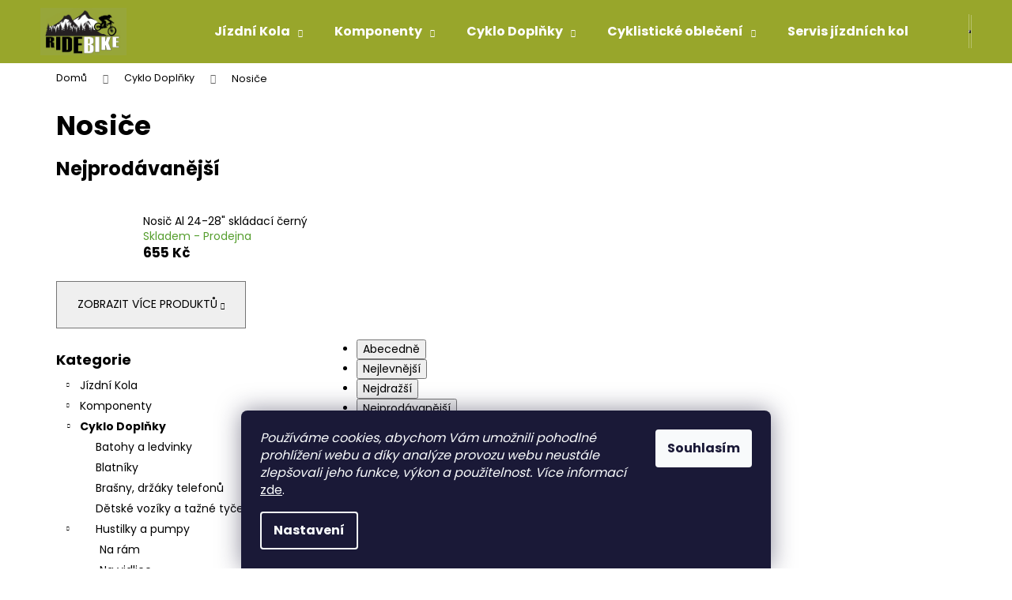

--- FILE ---
content_type: text/html; charset=utf-8
request_url: https://www.ridebike.cz/nosice/
body_size: 24190
content:
<!doctype html><html lang="cs" dir="ltr" class="header-background-dark external-fonts-loaded"><head><meta charset="utf-8" /><meta name="viewport" content="width=device-width,initial-scale=1" /><title>Nosiče na kolo</title><link rel="preconnect" href="https://cdn.myshoptet.com" /><link rel="dns-prefetch" href="https://cdn.myshoptet.com" /><link rel="preload" href="https://cdn.myshoptet.com/prj/dist/master/cms/libs/jquery/jquery-1.11.3.min.js" as="script" /><link href="https://cdn.myshoptet.com/prj/dist/master/cms/templates/frontend_templates/shared/css/font-face/poppins.css" rel="stylesheet"><link href="https://cdn.myshoptet.com/prj/dist/master/shop/dist/font-shoptet-12.css.d637f40c301981789c16.css" rel="stylesheet"><script>
dataLayer = [];
dataLayer.push({'shoptet' : {
    "pageId": 778,
    "pageType": "category",
    "currency": "CZK",
    "currencyInfo": {
        "decimalSeparator": ",",
        "exchangeRate": 1,
        "priceDecimalPlaces": 2,
        "symbol": "K\u010d",
        "symbolLeft": 0,
        "thousandSeparator": " "
    },
    "language": "cs",
    "projectId": 482145,
    "category": {
        "guid": "25de8139-4fd2-11ec-9c66-246e96436e9c",
        "path": "Cyklistick\u00e9 dopl\u0148ky | Nosi\u010de",
        "parentCategoryGuid": "e27427c6-4fd1-11ec-9c66-246e96436e9c"
    },
    "cartInfo": {
        "id": null,
        "freeShipping": false,
        "freeShippingFrom": 2800,
        "leftToFreeGift": {
            "formattedPrice": "0 K\u010d",
            "priceLeft": 0
        },
        "freeGift": false,
        "leftToFreeShipping": {
            "priceLeft": 2800,
            "dependOnRegion": 0,
            "formattedPrice": "2 800 K\u010d"
        },
        "discountCoupon": [],
        "getNoBillingShippingPrice": {
            "withoutVat": 0,
            "vat": 0,
            "withVat": 0
        },
        "cartItems": [],
        "taxMode": "ORDINARY"
    },
    "cart": [],
    "customer": {
        "priceRatio": 1,
        "priceListId": 1,
        "groupId": null,
        "registered": false,
        "mainAccount": false
    }
}});
dataLayer.push({'cookie_consent' : {
    "marketing": "denied",
    "analytics": "denied"
}});
document.addEventListener('DOMContentLoaded', function() {
    shoptet.consent.onAccept(function(agreements) {
        if (agreements.length == 0) {
            return;
        }
        dataLayer.push({
            'cookie_consent' : {
                'marketing' : (agreements.includes(shoptet.config.cookiesConsentOptPersonalisation)
                    ? 'granted' : 'denied'),
                'analytics': (agreements.includes(shoptet.config.cookiesConsentOptAnalytics)
                    ? 'granted' : 'denied')
            },
            'event': 'cookie_consent'
        });
    });
});
</script>

<!-- Google Tag Manager -->
<script>(function(w,d,s,l,i){w[l]=w[l]||[];w[l].push({'gtm.start':
new Date().getTime(),event:'gtm.js'});var f=d.getElementsByTagName(s)[0],
j=d.createElement(s),dl=l!='dataLayer'?'&l='+l:'';j.async=true;j.src=
'https://www.googletagmanager.com/gtm.js?id='+i+dl;f.parentNode.insertBefore(j,f);
})(window,document,'script','dataLayer','GTM-T3FPRW4');</script>
<!-- End Google Tag Manager -->

<meta property="og:type" content="website"><meta property="og:site_name" content="ridebike.cz"><meta property="og:url" content="https://www.ridebike.cz/nosice/"><meta property="og:title" content="Nosiče na kolo"><meta name="author" content="RideBike.cz"><meta name="web_author" content="Shoptet.cz"><meta name="dcterms.rightsHolder" content="www.ridebike.cz"><meta name="robots" content="index,follow"><meta property="og:image" content="https://www.ridebike.cz/user/categories/orig/77892_zadni-nosic-na-kolo-sport-arsenal-snc-turisticky-art--215.jpg"><meta property="og:description" content="Nosiče na kolo"><meta name="description" content="Nosiče na kolo"><meta name="google-site-verification" content="google1735228ac18b3df2.html"><style>:root {--color-primary: #2f302c;--color-primary-h: 75;--color-primary-s: 4%;--color-primary-l: 18%;--color-primary-hover: #9b9b9b;--color-primary-hover-h: 0;--color-primary-hover-s: 0%;--color-primary-hover-l: 61%;--color-secondary: #32cb00;--color-secondary-h: 105;--color-secondary-s: 100%;--color-secondary-l: 40%;--color-secondary-hover: #ffc702;--color-secondary-hover-h: 47;--color-secondary-hover-s: 100%;--color-secondary-hover-l: 50%;--color-tertiary: #E9E9E9;--color-tertiary-h: 0;--color-tertiary-s: 0%;--color-tertiary-l: 91%;--color-tertiary-hover: #E9E9E9;--color-tertiary-hover-h: 0;--color-tertiary-hover-s: 0%;--color-tertiary-hover-l: 91%;--color-header-background: #98a62b;--template-font: "Poppins";--template-headings-font: "Poppins";--header-background-url: none;--cookies-notice-background: #1A1937;--cookies-notice-color: #F8FAFB;--cookies-notice-button-hover: #f5f5f5;--cookies-notice-link-hover: #27263f;--templates-update-management-preview-mode-content: "Náhled aktualizací šablony je aktivní pro váš prohlížeč."}</style>
    
    <link href="https://cdn.myshoptet.com/prj/dist/master/shop/dist/main-12.less.cbeb3006c3de8c1b385d.css" rel="stylesheet" />
                <link href="https://cdn.myshoptet.com/prj/dist/master/shop/dist/mobile-header-v1-12.less.a3f5e7d2d0fb934ead19.css" rel="stylesheet" />
    
    <script>var shoptet = shoptet || {};</script>
    <script src="https://cdn.myshoptet.com/prj/dist/master/shop/dist/main-3g-header.js.05f199e7fd2450312de2.js"></script>
<!-- User include --><!-- service 409(63) html code header -->
<style>
#filters h4{cursor:pointer;}[class~=slider-wrapper],[class~=filter-section]{padding-left:0;}#filters h4{padding-left:13.5pt;}[class~=filter-section],[class~=slider-wrapper]{padding-bottom:0 !important;}#filters h4:before{position:absolute;}#filters h4:before{left:0;}[class~=filter-section],[class~=slider-wrapper]{padding-right:0;}#filters h4{padding-bottom:9pt;}#filters h4{padding-right:13.5pt;}#filters > .slider-wrapper,[class~=slider-wrapper] > div,.filter-sections form,[class~=slider-wrapper][class~=filter-section] > div,.razeni > form{display:none;}#filters h4:before,#filters .otevreny h4:before{content:"\e911";}#filters h4{padding-top:9pt;}[class~=filter-section],[class~=slider-wrapper]{padding-top:0 !important;}[class~=filter-section]{border-top-width:0 !important;}[class~=filter-section]{border-top-style:none !important;}[class~=filter-section]{border-top-color:currentColor !important;}#filters .otevreny h4:before,#filters h4:before{font-family:shoptet;}#filters h4{position:relative;}#filters h4{margin-left:0 !important;}[class~=filter-section]{border-image:none !important;}#filters h4{margin-bottom:0 !important;}#filters h4{margin-right:0 !important;}#filters h4{margin-top:0 !important;}#filters h4{border-top-width:.0625pc;}#filters h4{border-top-style:solid;}#filters h4{border-top-color:#e0e0e0;}[class~=slider-wrapper]{max-width:none;}[class~=otevreny] form,.slider-wrapper.otevreny > div,[class~=slider-wrapper][class~=otevreny] > div,.otevreny form{display:block;}#filters h4{border-image:none;}[class~=param-filter-top]{margin-bottom:.9375pc;}[class~=otevreny] form{margin-bottom:15pt;}[class~=slider-wrapper]{color:inherit;}#filters .otevreny h4:before{-webkit-transform:rotate(180deg);}[class~=slider-wrapper],#filters h4:before{background:none;}#filters h4:before{-webkit-transform:rotate(90deg);}#filters h4:before{-moz-transform:rotate(90deg);}[class~=param-filter-top] form{display:block !important;}#filters h4:before{-o-transform:rotate(90deg);}#filters h4:before{-ms-transform:rotate(90deg);}#filters h4:before{transform:rotate(90deg);}#filters h4:before{font-size:.104166667in;}#filters .otevreny h4:before{-moz-transform:rotate(180deg);}#filters .otevreny h4:before{-o-transform:rotate(180deg);}#filters h4:before{top:36%;}#filters .otevreny h4:before{-ms-transform:rotate(180deg);}#filters h4:before{height:auto;}#filters h4:before{width:auto;}#filters .otevreny h4:before{transform:rotate(180deg);}
@media screen and (max-width: 767px) {
.param-filter-top{padding-top: 15px;}
}
#content .filters-wrapper > div:first-of-type, #footer .filters-wrapper > div:first-of-type {text-align: left;}
.template-11.one-column-body .content .filter-sections{padding-top: 15px; padding-bottom: 15px;}
</style>
<!-- project html code header -->
<style type="text/css">.flag.flag-discount { background-color: #98a62b; }</style>
<!-- /User include --><link rel="shortcut icon" href="/favicon.ico" type="image/x-icon" /><link rel="canonical" href="https://www.ridebike.cz/nosice/" /><script>!function(){var t={9196:function(){!function(){var t=/\[object (Boolean|Number|String|Function|Array|Date|RegExp)\]/;function r(r){return null==r?String(r):(r=t.exec(Object.prototype.toString.call(Object(r))))?r[1].toLowerCase():"object"}function n(t,r){return Object.prototype.hasOwnProperty.call(Object(t),r)}function e(t){if(!t||"object"!=r(t)||t.nodeType||t==t.window)return!1;try{if(t.constructor&&!n(t,"constructor")&&!n(t.constructor.prototype,"isPrototypeOf"))return!1}catch(t){return!1}for(var e in t);return void 0===e||n(t,e)}function o(t,r,n){this.b=t,this.f=r||function(){},this.d=!1,this.a={},this.c=[],this.e=function(t){return{set:function(r,n){u(c(r,n),t.a)},get:function(r){return t.get(r)}}}(this),i(this,t,!n);var e=t.push,o=this;t.push=function(){var r=[].slice.call(arguments,0),n=e.apply(t,r);return i(o,r),n}}function i(t,n,o){for(t.c.push.apply(t.c,n);!1===t.d&&0<t.c.length;){if("array"==r(n=t.c.shift()))t:{var i=n,a=t.a;if("string"==r(i[0])){for(var f=i[0].split("."),s=f.pop(),p=(i=i.slice(1),0);p<f.length;p++){if(void 0===a[f[p]])break t;a=a[f[p]]}try{a[s].apply(a,i)}catch(t){}}}else if("function"==typeof n)try{n.call(t.e)}catch(t){}else{if(!e(n))continue;for(var l in n)u(c(l,n[l]),t.a)}o||(t.d=!0,t.f(t.a,n),t.d=!1)}}function c(t,r){for(var n={},e=n,o=t.split("."),i=0;i<o.length-1;i++)e=e[o[i]]={};return e[o[o.length-1]]=r,n}function u(t,o){for(var i in t)if(n(t,i)){var c=t[i];"array"==r(c)?("array"==r(o[i])||(o[i]=[]),u(c,o[i])):e(c)?(e(o[i])||(o[i]={}),u(c,o[i])):o[i]=c}}window.DataLayerHelper=o,o.prototype.get=function(t){var r=this.a;t=t.split(".");for(var n=0;n<t.length;n++){if(void 0===r[t[n]])return;r=r[t[n]]}return r},o.prototype.flatten=function(){this.b.splice(0,this.b.length),this.b[0]={},u(this.a,this.b[0])}}()}},r={};function n(e){var o=r[e];if(void 0!==o)return o.exports;var i=r[e]={exports:{}};return t[e](i,i.exports,n),i.exports}n.n=function(t){var r=t&&t.__esModule?function(){return t.default}:function(){return t};return n.d(r,{a:r}),r},n.d=function(t,r){for(var e in r)n.o(r,e)&&!n.o(t,e)&&Object.defineProperty(t,e,{enumerable:!0,get:r[e]})},n.o=function(t,r){return Object.prototype.hasOwnProperty.call(t,r)},function(){"use strict";n(9196)}()}();</script><style>/* custom background */@media (min-width: 992px) {body {background-color: #ffffff ;background-position: top center;background-repeat: no-repeat;background-attachment: fixed;}}</style>    <!-- Global site tag (gtag.js) - Google Analytics -->
    <script async src="https://www.googletagmanager.com/gtag/js?id=G-6KG2DZYXY3"></script>
    <script>
        
        window.dataLayer = window.dataLayer || [];
        function gtag(){dataLayer.push(arguments);}
        

                    console.debug('default consent data');

            gtag('consent', 'default', {"ad_storage":"denied","analytics_storage":"denied","ad_user_data":"denied","ad_personalization":"denied","wait_for_update":500});
            dataLayer.push({
                'event': 'default_consent'
            });
        
        gtag('js', new Date());

                gtag('config', 'UA-215758456-1', { 'groups': "UA" });
        
                gtag('config', 'G-6KG2DZYXY3', {"groups":"GA4","send_page_view":false,"content_group":"category","currency":"CZK","page_language":"cs"});
        
                gtag('config', 'AW-10829912558');
        
        
        
        
        
                    gtag('event', 'page_view', {"send_to":"GA4","page_language":"cs","content_group":"category","currency":"CZK"});
        
        
        
        
        
        
        
        
        
        
        
        
        
        document.addEventListener('DOMContentLoaded', function() {
            if (typeof shoptet.tracking !== 'undefined') {
                for (var id in shoptet.tracking.bannersList) {
                    gtag('event', 'view_promotion', {
                        "send_to": "UA",
                        "promotions": [
                            {
                                "id": shoptet.tracking.bannersList[id].id,
                                "name": shoptet.tracking.bannersList[id].name,
                                "position": shoptet.tracking.bannersList[id].position
                            }
                        ]
                    });
                }
            }

            shoptet.consent.onAccept(function(agreements) {
                if (agreements.length !== 0) {
                    console.debug('gtag consent accept');
                    var gtagConsentPayload =  {
                        'ad_storage': agreements.includes(shoptet.config.cookiesConsentOptPersonalisation)
                            ? 'granted' : 'denied',
                        'analytics_storage': agreements.includes(shoptet.config.cookiesConsentOptAnalytics)
                            ? 'granted' : 'denied',
                                                                                                'ad_user_data': agreements.includes(shoptet.config.cookiesConsentOptPersonalisation)
                            ? 'granted' : 'denied',
                        'ad_personalization': agreements.includes(shoptet.config.cookiesConsentOptPersonalisation)
                            ? 'granted' : 'denied',
                        };
                    console.debug('update consent data', gtagConsentPayload);
                    gtag('consent', 'update', gtagConsentPayload);
                    dataLayer.push(
                        { 'event': 'update_consent' }
                    );
                }
            });
        });
    </script>
</head><body class="desktop id-778 in-nosice template-12 type-category multiple-columns-body columns-mobile-2 columns-3 ums_forms_redesign--off ums_a11y_category_page--on ums_discussion_rating_forms--off ums_flags_display_unification--on ums_a11y_login--on mobile-header-version-1"><noscript>
    <style>
        #header {
            padding-top: 0;
            position: relative !important;
            top: 0;
        }
        .header-navigation {
            position: relative !important;
        }
        .overall-wrapper {
            margin: 0 !important;
        }
        body:not(.ready) {
            visibility: visible !important;
        }
    </style>
    <div class="no-javascript">
        <div class="no-javascript__title">Musíte změnit nastavení vašeho prohlížeče</div>
        <div class="no-javascript__text">Podívejte se na: <a href="https://www.google.com/support/bin/answer.py?answer=23852">Jak povolit JavaScript ve vašem prohlížeči</a>.</div>
        <div class="no-javascript__text">Pokud používáte software na blokování reklam, může být nutné povolit JavaScript z této stránky.</div>
        <div class="no-javascript__text">Děkujeme.</div>
    </div>
</noscript>

        <div id="fb-root"></div>
        <script>
            window.fbAsyncInit = function() {
                FB.init({
//                    appId            : 'your-app-id',
                    autoLogAppEvents : true,
                    xfbml            : true,
                    version          : 'v19.0'
                });
            };
        </script>
        <script async defer crossorigin="anonymous" src="https://connect.facebook.net/cs_CZ/sdk.js"></script><script>
<!-- Google Tag Manager -->
<script>(function(w,d,s,l,i){w[l]=w[l]||[];w[l].push({'gtm.start':
new Date().getTime(),event:'gtm.js'});var f=d.getElementsByTagName(s)[0],
j=d.createElement(s),dl=l!='dataLayer'?'&l='+l:'';j.async=true;j.src=
'https://www.googletagmanager.com/gtm.js?id='+i+dl;f.parentNode.insertBefore(j,f);
})(window,document,'script','dataLayer','GTM-T3FPRW4');</script>
<!-- End Google Tag Manager -->
</script>

<!-- Google Tag Manager (noscript) -->
<noscript><iframe src="https://www.googletagmanager.com/ns.html?id=GTM-T3FPRW4"
height="0" width="0" style="display:none;visibility:hidden"></iframe></noscript>
<!-- End Google Tag Manager (noscript) -->

    <div class="siteCookies siteCookies--bottom siteCookies--dark js-siteCookies" role="dialog" data-testid="cookiesPopup" data-nosnippet>
        <div class="siteCookies__form">
            <div class="siteCookies__content">
                <div class="siteCookies__text">
                    <em>Používáme cookies, abychom Vám umožnili pohodlné prohlížení webu a díky analýze provozu webu neustále zlepšovali jeho funkce, výkon a použitelnost.</em> <em>Více informací</em> <a href="https://482145.myshoptet.com/podminky-ochrany-osobnich-udaju/" target="_blank" rel="noopener noreferrer">zde</a>.
                </div>
                <p class="siteCookies__links">
                    <button class="siteCookies__link js-cookies-settings" aria-label="Nastavení cookies" data-testid="cookiesSettings">Nastavení</button>
                </p>
            </div>
            <div class="siteCookies__buttonWrap">
                                <button class="siteCookies__button js-cookiesConsentSubmit" value="all" aria-label="Přijmout cookies" data-testid="buttonCookiesAccept">Souhlasím</button>
            </div>
        </div>
        <script>
            document.addEventListener("DOMContentLoaded", () => {
                const siteCookies = document.querySelector('.js-siteCookies');
                document.addEventListener("scroll", shoptet.common.throttle(() => {
                    const st = document.documentElement.scrollTop;
                    if (st > 1) {
                        siteCookies.classList.add('siteCookies--scrolled');
                    } else {
                        siteCookies.classList.remove('siteCookies--scrolled');
                    }
                }, 100));
            });
        </script>
    </div>
<a href="#content" class="skip-link sr-only">Přejít na obsah</a><div class="overall-wrapper">
    <div class="user-action">
                        <dialog id="login" class="dialog dialog--modal dialog--fullscreen js-dialog--modal" aria-labelledby="loginHeading">
        <div class="dialog__close dialog__close--arrow">
                        <button type="button" class="btn toggle-window-arr" data-dialog-close data-testid="backToShop">Zpět <span>do obchodu</span></button>
            </div>
        <div class="dialog__wrapper">
            <div class="dialog__content dialog__content--form">
                <div class="dialog__header">
                    <h2 id="loginHeading" class="dialog__heading dialog__heading--login">Přihlášení k vašemu účtu</h2>
                </div>
                <div id="customerLogin" class="dialog__body">
                    <form action="/action/Customer/Login/" method="post" id="formLoginIncluded" class="csrf-enabled formLogin" data-testid="formLogin"><input type="hidden" name="referer" value="" /><div class="form-group"><div class="input-wrapper email js-validated-element-wrapper no-label"><input type="email" name="email" class="form-control" autofocus placeholder="E-mailová adresa (např. jan@novak.cz)" data-testid="inputEmail" autocomplete="email" required /></div></div><div class="form-group"><div class="input-wrapper password js-validated-element-wrapper no-label"><input type="password" name="password" class="form-control" placeholder="Heslo" data-testid="inputPassword" autocomplete="current-password" required /><span class="no-display">Nemůžete vyplnit toto pole</span><input type="text" name="surname" value="" class="no-display" /></div></div><div class="form-group"><div class="login-wrapper"><button type="submit" class="btn btn-secondary btn-text btn-login" data-testid="buttonSubmit">Přihlásit se</button><div class="password-helper"><a href="/registrace/" data-testid="signup" rel="nofollow">Nová registrace</a><a href="/klient/zapomenute-heslo/" rel="nofollow">Zapomenuté heslo</a></div></div></div></form>
                </div>
            </div>
        </div>
    </dialog>
            </div>
<header id="header"><div class="container navigation-wrapper"><div class="site-name"><a href="/" data-testid="linkWebsiteLogo"><img src="https://cdn.myshoptet.com/usr/www.ridebike.cz/user/logos/logo_ridebike3kk.jpg" alt="RideBike.cz" fetchpriority="low" /></a></div><nav id="navigation" aria-label="Hlavní menu" data-collapsible="true"><div class="navigation-in menu"><ul class="menu-level-1" role="menubar" data-testid="headerMenuItems"><li class="menu-item-673 ext" role="none"><a href="/jizdni-kola/" data-testid="headerMenuItem" role="menuitem" aria-haspopup="true" aria-expanded="false"><b>Jízdní Kola</b><span class="submenu-arrow"></span></a><ul class="menu-level-2" aria-label="Jízdní Kola" tabindex="-1" role="menu"><li class="menu-item-675" role="none"><a href="/horska-kola/" data-image="https://cdn.myshoptet.com/usr/www.ridebike.cz/user/categories/thumb/1001015441.jpg" data-testid="headerMenuItem" role="menuitem"><span>Horská kola</span></a>
                        </li><li class="menu-item-676" role="none"><a href="/celoodpruzena-kola/" data-image="https://cdn.myshoptet.com/usr/www.ridebike.cz/user/categories/thumb/1001014173.jpg" data-testid="headerMenuItem" role="menuitem"><span>Celoodpružená kola</span></a>
                        </li><li class="menu-item-677" role="none"><a href="/elektrokola-2/" data-image="https://cdn.myshoptet.com/usr/www.ridebike.cz/user/categories/thumb/pells-thorr-bas-red_p.png" data-testid="headerMenuItem" role="menuitem"><span>Elektrokola</span></a>
                        </li><li class="menu-item-715" role="none"><a href="/silnicni-a-gravel-kola/" data-image="https://cdn.myshoptet.com/usr/www.ridebike.cz/user/categories/thumb/silni__n__-kolo-kellys-urc-90-28-model-2019-08.jpg" data-testid="headerMenuItem" role="menuitem"><span>Silniční a gravel kola</span></a>
                        </li><li class="menu-item-718" role="none"><a href="/detska-kola/" data-image="https://cdn.myshoptet.com/usr/www.ridebike.cz/user/categories/thumb/unnamed.jpg" data-testid="headerMenuItem" role="menuitem"><span>Dětská kola</span></a>
                        </li><li class="menu-item-721" role="none"><a href="/crossova/" data-image="https://cdn.myshoptet.com/usr/www.ridebike.cz/user/categories/thumb/p__nsk__kolotrekove.jpg" data-testid="headerMenuItem" role="menuitem"><span>Crossová / City kola</span></a>
                        </li><li class="menu-item-724" role="none"><a href="/dirt-a-bmx-kola/" data-image="https://cdn.myshoptet.com/usr/www.ridebike.cz/user/categories/thumb/60895-mongoose-legion-l40-2021.jpg" data-testid="headerMenuItem" role="menuitem"><span>Dirt a BMX kola</span></a>
                        </li></ul></li>
<li class="menu-item-674 ext" role="none"><a href="/komponenty-na-kolo/" data-testid="headerMenuItem" role="menuitem" aria-haspopup="true" aria-expanded="false"><b>Komponenty</b><span class="submenu-arrow"></span></a><ul class="menu-level-2" aria-label="Komponenty" tabindex="-1" role="menu"><li class="menu-item-745" role="none"><a href="/tubeless-ready/" data-image="https://cdn.myshoptet.com/usr/www.ridebike.cz/user/categories/thumb/1001015445.jpg" data-testid="headerMenuItem" role="menuitem"><span>Tubeless ready</span></a>
                        </li><li class="menu-item-679" role="none"><a href="/brzdy-na-kolo/" data-image="https://cdn.myshoptet.com/usr/www.ridebike.cz/user/categories/thumb/kotoucove-brzdy.jpg" data-testid="headerMenuItem" role="menuitem"><span>Brzdy</span></a>
                        </li><li class="menu-item-680" role="none"><a href="/bowdeny-a-lanka/" data-image="https://cdn.myshoptet.com/usr/www.ridebike.cz/user/categories/thumb/img_20211125_200349.jpg" data-testid="headerMenuItem" role="menuitem"><span>Bowdeny a lanka</span></a>
                        </li><li class="menu-item-742" role="none"><a href="/duse-na-kolo/" data-image="https://cdn.myshoptet.com/usr/www.ridebike.cz/user/categories/thumb/114--106--59_1.jpg" data-testid="headerMenuItem" role="menuitem"><span>Duše</span></a>
                        </li><li class="menu-item-681" role="none"><a href="/gripy-na-kolo/" data-image="https://cdn.myshoptet.com/usr/www.ridebike.cz/user/categories/thumb/gripy-sram-locking-grips-dh-sram-silicone-black.jpg" data-testid="headerMenuItem" role="menuitem"><span>Gripy</span></a>
                        </li><li class="menu-item-817" role="none"><a href="/hlavove-slozeni/" data-image="https://cdn.myshoptet.com/usr/www.ridebike.cz/user/categories/thumb/hlavko.jpg" data-testid="headerMenuItem" role="menuitem"><span>Hlavové složení</span></a>
                        </li><li class="menu-item-730" role="none"><a href="/kazety/" data-image="https://cdn.myshoptet.com/usr/www.ridebike.cz/user/categories/thumb/1001015538.jpg" data-testid="headerMenuItem" role="menuitem"><span>Kazety</span></a>
                        </li><li class="menu-item-727" role="none"><a href="/kliky-a-prevodniky/" data-image="https://cdn.myshoptet.com/usr/www.ridebike.cz/user/categories/thumb/kliky-mtb-shimano-deore-fc-m6000-2x10-175-mm.jpg" data-testid="headerMenuItem" role="menuitem"><span>Kliky a převodníky</span></a>
                        </li><li class="menu-item-754" role="none"><a href="/naboje/" data-image="https://cdn.myshoptet.com/usr/www.ridebike.cz/user/categories/thumb/gallery1251_0_tn1.jpg" data-testid="headerMenuItem" role="menuitem"><span>Náboje</span></a>
                        </li><li class="menu-item-844" role="none"><a href="/pedaly-na-kolo/" data-image="https://cdn.myshoptet.com/usr/www.ridebike.cz/user/categories/thumb/4229.jpg" data-testid="headerMenuItem" role="menuitem"><span>Pedály</span></a>
                        </li><li class="menu-item-739" role="none"><a href="/plaste-na-kolo/" data-image="https://cdn.myshoptet.com/usr/www.ridebike.cz/user/categories/thumb/1001004877.jpg" data-testid="headerMenuItem" role="menuitem"><span>Pláště</span></a>
                        </li><li class="menu-item-712" role="none"><a href="/predstavce/" data-image="https://cdn.myshoptet.com/usr/www.ridebike.cz/user/categories/thumb/predstavec-mtb-truvativ-holzefeller-1-1-2.jpg" data-testid="headerMenuItem" role="menuitem"><span>Představce</span></a>
                        </li><li class="menu-item-733" role="none"><a href="/prehazovacky/" data-image="https://cdn.myshoptet.com/usr/www.ridebike.cz/user/categories/thumb/lrg_prehazovacka-shimano-deore-rd-m4120-sgs.jpg" data-testid="headerMenuItem" role="menuitem"><span>Přehazovačky</span></a>
                        </li><li class="menu-item-757" role="none"><a href="/rafky/" data-image="https://cdn.myshoptet.com/usr/www.ridebike.cz/user/categories/thumb/381222.jpeg" data-testid="headerMenuItem" role="menuitem"><span>Ráfky a výplety</span></a>
                        </li><li class="menu-item-751" role="none"><a href="/ramy-prislusenstvi/" data-image="https://cdn.myshoptet.com/usr/www.ridebike.cz/user/categories/thumb/ram-mtb-dartmoor-primal-27-5-27-5-2018-cervena.jpg" data-testid="headerMenuItem" role="menuitem"><span>Rámy - příslušenství</span></a>
                        </li><li class="menu-item-1021" role="none"><a href="/razeni/" data-image="https://cdn.myshoptet.com/usr/www.ridebike.cz/user/categories/thumb/radici-packy-shimano-alivio-sl-m3100.jpg" data-testid="headerMenuItem" role="menuitem"><span>Řazení</span></a>
                        </li><li class="menu-item-781" role="none"><a href="/retezy/" data-image="https://cdn.myshoptet.com/usr/www.ridebike.cz/user/categories/thumb/150548_1910-retez-12s-super-record-ultra-narrow-114-clanku.jpg" data-testid="headerMenuItem" role="menuitem"><span>Řetězy</span></a>
                        </li><li class="menu-item-736" role="none"><a href="/riditka/" data-image="https://cdn.myshoptet.com/usr/www.ridebike.cz/user/categories/thumb/riditka-truvativ-hussefelt-comp-700-40-prohnuti-31-8-cerne-prohunta.jpg" data-testid="headerMenuItem" role="menuitem"><span>Řidítka</span></a>
                        </li><li class="menu-item-829" role="none"><a href="/sedla-na-kolo/" data-image="https://cdn.myshoptet.com/usr/www.ridebike.cz/user/categories/thumb/27116-7003-s16_1.jpg" data-testid="headerMenuItem" role="menuitem"><span>Sedla</span></a>
                        </li><li class="menu-item-832" role="none"><a href="/sedlovky/" data-image="https://cdn.myshoptet.com/usr/www.ridebike.cz/user/categories/thumb/img_98164_original.jpg" data-testid="headerMenuItem" role="menuitem"><span>Sedlovky</span></a>
                        </li><li class="menu-item-820" role="none"><a href="/stredove-slozeni/" data-image="https://cdn.myshoptet.com/usr/www.ridebike.cz/user/categories/thumb/stredove-slozeni-silnicni-shimano-tiagra-sora-bb-rs500-bsa.jpg" data-testid="headerMenuItem" role="menuitem"><span>Středové složení</span></a>
                        </li><li class="menu-item-826" role="none"><a href="/tlumice-na-kolo/" data-image="https://cdn.myshoptet.com/usr/www.ridebike.cz/user/categories/thumb/images_(3).jpeg" data-testid="headerMenuItem" role="menuitem"><span>Tlumiče</span></a>
                        </li><li class="menu-item-1051" role="none"><a href="/napinaky-a-voditka-retezu/" data-image="https://cdn.myshoptet.com/usr/www.ridebike.cz/user/categories/thumb/e-13-napinak-retezu-trs-iscg-2016-cerny.jpg" data-testid="headerMenuItem" role="menuitem"><span>Vodítka napínáky řetězu</span></a>
                        </li><li class="menu-item-1297" role="none"><a href="/vidlice-na-kolo/" data-image="https://cdn.myshoptet.com/usr/www.ridebike.cz/user/categories/thumb/1001015536.jpg" data-testid="headerMenuItem" role="menuitem"><span>Vidlice</span></a>
                        </li></ul></li>
<li class="menu-item-760 ext" role="none"><a href="/cyklo-doplnky/" data-testid="headerMenuItem" role="menuitem" aria-haspopup="true" aria-expanded="false"><b>Cyklo Doplňky</b><span class="submenu-arrow"></span></a><ul class="menu-level-2" aria-label="Cyklo Doplňky" tabindex="-1" role="menu"><li class="menu-item-904" role="none"><a href="/batohy-a-ledvinky/" data-image="https://cdn.myshoptet.com/usr/www.ridebike.cz/user/categories/thumb/61504.jpg" data-testid="headerMenuItem" role="menuitem"><span>Batohy a ledvinky</span></a>
                        </li><li class="menu-item-850" role="none"><a href="/blatniky/" data-image="https://cdn.myshoptet.com/usr/www.ridebike.cz/user/categories/thumb/5547.jpg" data-testid="headerMenuItem" role="menuitem"><span>Blatníky</span></a>
                        </li><li class="menu-item-769" role="none"><a href="/brasny/" data-image="https://cdn.myshoptet.com/usr/www.ridebike.cz/user/categories/thumb/1637-4_taska-na-mobil-na-ram-kola-wheel-up-020.jpg" data-testid="headerMenuItem" role="menuitem"><span>Brašny, držáky telefonů</span></a>
                        </li><li class="menu-item-1272" role="none"><a href="/detske-voziky-a-tazne-tyce/" data-image="https://cdn.myshoptet.com/usr/www.ridebike.cz/user/categories/thumb/1001008047.jpg" data-testid="headerMenuItem" role="menuitem"><span>Dětské vozíky a tažné tyče</span></a>
                        </li><li class="menu-item-763" role="none"><a href="/hustilky-a-pumpy/" data-image="https://cdn.myshoptet.com/usr/www.ridebike.cz/user/categories/thumb/hustilka-dilenska-extend-valor-690902--0.jpg" data-testid="headerMenuItem" role="menuitem"><span>Hustilky a pumpy</span></a>
                        </li><li class="menu-item-901" role="none"><a href="/kosiky/" data-image="https://cdn.myshoptet.com/usr/www.ridebike.cz/user/categories/thumb/241297.jpg" data-testid="headerMenuItem" role="menuitem"><span>košíky</span></a>
                        </li><li class="menu-item-1246" role="none"><a href="/lahve-a-kosiky/" data-image="https://cdn.myshoptet.com/usr/www.ridebike.cz/user/categories/thumb/fidlock-09669-tbl-20125454-twist-bottle-600-bike-base-1_800x800_2x.jpg" data-testid="headerMenuItem" role="menuitem"><span>Láhve a košíky</span></a>
                        </li><li class="menu-item-1201" role="none"><a href="/lepeni--tmely/" data-image="https://cdn.myshoptet.com/usr/www.ridebike.cz/user/categories/thumb/53928-0-a70.jpg" data-testid="headerMenuItem" role="menuitem"><span>Lepení, tmely</span></a>
                        </li><li class="menu-item-847" role="none"><a href="/mazani-a-cisteni/" data-image="https://cdn.myshoptet.com/usr/www.ridebike.cz/user/categories/thumb/unnamed_(1).png" data-testid="headerMenuItem" role="menuitem"><span>Mazání a čištění</span></a>
                        </li><li class="menu-item-766" role="none"><a href="/naradi/" data-image="https://cdn.myshoptet.com/usr/www.ridebike.cz/user/categories/thumb/sptbd0783.jpg" data-testid="headerMenuItem" role="menuitem"><span>Nářadí</span></a>
                        </li><li class="menu-item-778 active" role="none"><a href="/nosice/" data-image="https://cdn.myshoptet.com/usr/www.ridebike.cz/user/categories/thumb/77892_zadni-nosic-na-kolo-sport-arsenal-snc-turisticky-art--215.jpg" data-testid="headerMenuItem" role="menuitem"><span>Nosiče</span></a>
                        </li><li class="menu-item-1153" role="none"><a href="/ochrana-ramu/" data-image="https://cdn.myshoptet.com/usr/www.ridebike.cz/user/categories/thumb/zefal-chranic-skin-armor-l-sada.jpg" data-testid="headerMenuItem" role="menuitem"><span>Ochrana rámu</span></a>
                        </li><li class="menu-item-772" role="none"><a href="/osvetleni/" data-image="https://cdn.myshoptet.com/usr/www.ridebike.cz/user/categories/thumb/sada-svetel-na-kolo.jpg" data-testid="headerMenuItem" role="menuitem"><span>Osvětlení</span></a>
                        </li><li class="menu-item-775" role="none"><a href="/stojany/" data-image="https://cdn.myshoptet.com/usr/www.ridebike.cz/user/categories/thumb/arcore-aks-03l-u0a-stojan-na-kolo-26-29_1.jpg" data-testid="headerMenuItem" role="menuitem"><span>Stojany a držáky</span></a>
                        </li><li class="menu-item-853" role="none"><a href="/zamky/" data-image="https://cdn.myshoptet.com/usr/www.ridebike.cz/user/categories/thumb/5894.jpg" data-testid="headerMenuItem" role="menuitem"><span>Zámky</span></a>
                        </li><li class="menu-item-1204" role="none"><a href="/zimni-sporty-a-turistika/" data-testid="headerMenuItem" role="menuitem"><span>Zimní sporty a turistika</span></a>
                        </li></ul></li>
<li class="menu-item-683 ext" role="none"><a href="/cyklisticke-obleceni/" data-testid="headerMenuItem" role="menuitem" aria-haspopup="true" aria-expanded="false"><b>Cyklistické oblečení</b><span class="submenu-arrow"></span></a><ul class="menu-level-2" aria-label="Cyklistické oblečení" tabindex="-1" role="menu"><li class="menu-item-811" role="none"><a href="/bryle-na-kolo/" data-image="https://cdn.myshoptet.com/usr/www.ridebike.cz/user/categories/thumb/img_128995_original.jpg" data-testid="headerMenuItem" role="menuitem"><span>Brýle</span></a>
                        </li><li class="menu-item-684" role="none"><a href="/cyklisticke-dresy/" data-image="https://cdn.myshoptet.com/usr/www.ridebike.cz/user/categories/thumb/0080-132-dres-o-neal-aerial-split-cervena-s-2.png" data-testid="headerMenuItem" role="menuitem"><span>Dresy</span></a>
                        </li><li class="menu-item-685" role="none"><a href="/cyklisticke-kratasy-a-kalhoty/" data-image="https://cdn.myshoptet.com/usr/www.ridebike.cz/user/categories/thumb/1081-028-kratasy-o-neal-element-fr-hybrid-v-22-cerna-seda-28-3.png" data-testid="headerMenuItem" role="menuitem"><span>Kraťasy a kalhoty</span></a>
                        </li><li class="menu-item-687" role="none"><a href="/cyklisticke-bundy-a-vesty/" data-image="https://cdn.myshoptet.com/usr/www.ridebike.cz/user/categories/thumb/0778-401-bunda-o-neal-shore-rain-seda-zluta-xs-6.png" data-testid="headerMenuItem" role="menuitem"><span>Bundy a vesty</span></a>
                        </li><li class="menu-item-805" role="none"><a href="/tricka/" data-image="https://cdn.myshoptet.com/usr/www.ridebike.cz/user/categories/thumb/pk149986-0083p-605-slickrock-dres-modra-xl-1_-1_-1_532473.jpg" data-testid="headerMenuItem" role="menuitem"><span>Trička</span></a>
                        </li><li class="menu-item-686" role="none"><a href="/cyklisticke-helmy/" data-image="https://cdn.myshoptet.com/usr/www.ridebike.cz/user/categories/thumb/0015-201-prilba-o-neal-outcast-split-cerna-zluta-s-m-3.png" data-testid="headerMenuItem" role="menuitem"><span>Helmy</span></a>
                        </li><li class="menu-item-976" role="none"><a href="/cyklisticke-chranice/" data-image="https://cdn.myshoptet.com/usr/www.ridebike.cz/user/categories/thumb/thumb_m_gallery_c6f1f3be-1.jpg" data-testid="headerMenuItem" role="menuitem"><span>Chrániče na kolo</span></a>
                        </li><li class="menu-item-802" role="none"><a href="/cyklisticke-rukavice/" data-image="https://cdn.myshoptet.com/usr/www.ridebike.cz/user/categories/thumb/44238_hbi6dlkqjt8wqr5z.png" data-testid="headerMenuItem" role="menuitem"><span>Rukavice na kolo</span></a>
                        </li><li class="menu-item-835" role="none"><a href="/cyklisticka-obuv/" data-image="https://cdn.myshoptet.com/usr/www.ridebike.cz/user/categories/thumb/83951.jpg" data-testid="headerMenuItem" role="menuitem"><span>Boty a tretry na kolo</span></a>
                        </li><li class="menu-item-808" role="none"><a href="/funkcni-pradlo/" data-image="https://cdn.myshoptet.com/usr/www.ridebike.cz/user/categories/thumb/a1_27.jpg" data-testid="headerMenuItem" role="menuitem"><span>Funkční prádlo</span></a>
                        </li><li class="menu-item-838" role="none"><a href="/cepice--ksiltovky/" data-image="https://cdn.myshoptet.com/usr/www.ridebike.cz/user/categories/thumb/56636.jpg" data-testid="headerMenuItem" role="menuitem"><span>Čepice, Kšiltovky</span></a>
                        </li><li class="menu-item-1048" role="none"><a href="/ponozky/" data-image="https://cdn.myshoptet.com/usr/www.ridebike.cz/user/categories/thumb/rythym-merino-performance-socks-navy.jpg" data-testid="headerMenuItem" role="menuitem"><span>ponožky</span></a>
                        </li></ul></li>
<li class="menu-item-1042" role="none"><a href="/cykloservis/" target="blank" data-testid="headerMenuItem" role="menuitem" aria-expanded="false"><b>Servis jízdních kol</b></a></li>
<li class="menu-item-1282" role="none"><a href="/repase-vidlice-a-tlumicu/" data-testid="headerMenuItem" role="menuitem" aria-expanded="false"><b>Repase vidlice a tlumičů - ceník</b></a></li>
<li class="menu-item-1018" role="none"><a href="/vyroba-trailovych-kratasu-na-miru/" data-testid="headerMenuItem" role="menuitem" aria-expanded="false"><b>Výroba kraťasů na míru</b></a></li>
<li class="menu-item-931" role="none"><a href="/bikeparky-a-singltraily/" target="blank" data-testid="headerMenuItem" role="menuitem" aria-expanded="false"><b>Bikeparky a Singltraily</b></a></li>
<li class="menu-item-39" role="none"><a href="/obchodni-podminky/" data-testid="headerMenuItem" role="menuitem" aria-expanded="false"><b>Obchodní podmínky</b></a></li>
<li class="menu-item-29" role="none"><a href="/kontakty/" data-testid="headerMenuItem" role="menuitem" aria-expanded="false"><b>Kontakty</b></a></li>
<li class="menu-item-682" role="none"><a href="/nase-novinky/" data-testid="headerMenuItem" role="menuitem" aria-expanded="false"><b>Novinky</b></a></li>
<li class="menu-item-1327" role="none"><a href="/pujcovna-celoodpruzenych-kol-pells/" data-testid="headerMenuItem" role="menuitem" aria-expanded="false"><b>Půjčovna celoodpružených kol</b></a></li>
<li class="ext" id="nav-manufacturers" role="none"><a href="https://www.ridebike.cz/znacka/" data-testid="brandsText" role="menuitem"><b>Značky</b><span class="submenu-arrow"></span></a><ul class="menu-level-2" role="menu"><li role="none"><a href="/znacka/100/" data-testid="brandName" role="menuitem"><span>100%</span></a></li><li role="none"><a href="/znacka/acepac/" data-testid="brandName" role="menuitem"><span>ACEPAC</span></a></li><li role="none"><a href="/znacka/alpinestars/" data-testid="brandName" role="menuitem"><span>ALPINESTARS</span></a></li><li role="none"><a href="/znacka/continental/" data-testid="brandName" role="menuitem"><span>Continental</span></a></li><li role="none"><a href="/znacka/cyklostar/" data-testid="brandName" role="menuitem"><span>Cyklostar</span></a></li><li role="none"><a href="/znacka/dartmoor/" data-testid="brandName" role="menuitem"><span>Dartmoor</span></a></li><li role="none"><a href="/znacka/deity/" data-testid="brandName" role="menuitem"><span>DEITY</span></a></li><li role="none"><a href="/znacka/dt-swiss/" data-testid="brandName" role="menuitem"><span>DT Swiss</span></a></li><li role="none"><a href="/znacka/e-thirteen/" data-testid="brandName" role="menuitem"><span>E*thirteen</span></a></li><li role="none"><a href="/znacka/esi/" data-testid="brandName" role="menuitem"><span>ESI</span></a></li><li role="none"><a href="/znacka/exustar/" data-testid="brandName" role="menuitem"><span>EXUSTAR</span></a></li><li role="none"><a href="/znacka/fabric/" data-testid="brandName" role="menuitem"><span>Fabric</span></a></li><li role="none"><a href="/znacka/five-ten/" data-testid="brandName" role="menuitem"><span>Five Ten</span></a></li><li role="none"><a href="/znacka/fizik/" data-testid="brandName" role="menuitem"><span>FIZIK</span></a></li><li role="none"><a href="/znacka/fnb/" data-testid="brandName" role="menuitem"><span>FNB</span></a></li><li role="none"><a href="/znacka/force/" data-testid="brandName" role="menuitem"><span>Force</span></a></li><li role="none"><a href="/znacka/galfer/" data-testid="brandName" role="menuitem"><span>Galfer</span></a></li><li role="none"><a href="/znacka/hti/" data-testid="brandName" role="menuitem"><span>HTi</span></a></li><li role="none"><a href="/znacka/chromag/" data-testid="brandName" role="menuitem"><span>Chromag</span></a></li><li role="none"><a href="/znacka/ice/" data-testid="brandName" role="menuitem"><span>Ice</span></a></li><li role="none"><a href="/znacka/impact/" data-testid="brandName" role="menuitem"><span>Impact</span></a></li><li role="none"><a href="/znacka/ion/" data-testid="brandName" role="menuitem"><span>ION</span></a></li><li role="none"><a href="/znacka/ixs/" data-testid="brandName" role="menuitem"><span>IXS</span></a></li><li role="none"><a href="/znacka/just1/" data-testid="brandName" role="menuitem"><span>Just1</span></a></li><li role="none"><a href="/znacka/kind-shock/" data-testid="brandName" role="menuitem"><span>Kind Shock</span></a></li><li role="none"><a href="/znacka/kmc/" data-testid="brandName" role="menuitem"><span>KMC</span></a></li><li role="none"><a href="/znacka/kool-stop/" data-testid="brandName" role="menuitem"><span>Kool Stop</span></a></li><li role="none"><a href="/znacka/mavic/" data-testid="brandName" role="menuitem"><span>MAVIC</span></a></li><li role="none"><a href="/znacka/maxxis/" data-testid="brandName" role="menuitem"><span>Maxxis</span></a></li><li role="none"><a href="/znacka/michelin/" data-testid="brandName" role="menuitem"><span>MICHELIN</span></a></li><li role="none"><a href="/znacka/milkit/" data-testid="brandName" role="menuitem"><span>Milkit</span></a></li><li role="none"><a href="/znacka/mittas/" data-testid="brandName" role="menuitem"><span>Mitas</span></a></li><li role="none"><a href="/znacka/norco/" data-testid="brandName" role="menuitem"><span>Norco</span></a></li><li role="none"><a href="/znacka/novatec/" data-testid="brandName" role="menuitem"><span>Novatec</span></a></li><li role="none"><a href="/znacka/ns-bikes/" data-testid="brandName" role="menuitem"><span>NS bikes</span></a></li><li role="none"><a href="/znacka/o-neal/" data-testid="brandName" role="menuitem"><span>O&#039;neal</span></a></li><li role="none"><a href="/znacka/odi/" data-testid="brandName" role="menuitem"><span>ODI</span></a></li><li role="none"><a href="/znacka/offbondage/" data-testid="brandName" role="menuitem"><span>OFFBONDAGE</span></a></li><li role="none"><a href="/znacka/oneup/" data-testid="brandName" role="menuitem"><span>OneUp</span></a></li><li role="none"><a href="/znacka/osprey/" data-testid="brandName" role="menuitem"><span>OSPREY</span></a></li><li role="none"><a href="/znacka/peaty-s/" data-testid="brandName" role="menuitem"><span>PEATY&#039;S</span></a></li><li role="none"><a href="/znacka/pells/" data-testid="brandName" role="menuitem"><span>PELLS</span></a></li><li role="none"><a href="/znacka/pit-viper/" data-testid="brandName" role="menuitem"><span>PIT VIPER</span></a></li><li role="none"><a href="/znacka/pitcha/" data-testid="brandName" role="menuitem"><span>PITCHA</span></a></li><li role="none"><a href="/znacka/poc/" data-testid="brandName" role="menuitem"><span>POC</span></a></li><li role="none"><a href="/znacka/pro-t/" data-testid="brandName" role="menuitem"><span>Pro-T</span></a></li><li role="none"><a href="/znacka/radon/" data-testid="brandName" role="menuitem"><span>RADON</span></a></li><li role="none"><a href="/znacka/reverse/" data-testid="brandName" role="menuitem"><span>REVERSE</span></a></li><li role="none"><a href="/znacka/rock-shox/" data-testid="brandName" role="menuitem"><span>Rock shox</span></a></li><li role="none"><a href="/znacka/roto/" data-testid="brandName" role="menuitem"><span>ROTO</span></a></li><li role="none"><a href="/znacka/saccon/" data-testid="brandName" role="menuitem"><span>Saccon</span></a></li><li role="none"><a href="/znacka/sdg/" data-testid="brandName" role="menuitem"><span>SDG</span></a></li><li role="none"><a href="/znacka/shimano/" data-testid="brandName" role="menuitem"><span>Shimano</span></a></li><li role="none"><a href="/znacka/schwalbe/" data-testid="brandName" role="menuitem"><span>Schwalbe</span></a></li><li role="none"><a href="/znacka/sigma/" data-testid="brandName" role="menuitem"><span>Sigma</span></a></li><li role="none"><a href="/znacka/sixpack/" data-testid="brandName" role="menuitem"><span>Sixpack</span></a></li><li role="none"><a href="/znacka/sixs/" data-testid="brandName" role="menuitem"><span>SIXS</span></a></li><li role="none"><a href="/znacka/spank/" data-testid="brandName" role="menuitem"><span>Spank</span></a></li><li role="none"><a href="/znacka/sr-suntour/" data-testid="brandName" role="menuitem"><span>SR SunTour</span></a></li><li role="none"><a href="/znacka/sram/" data-testid="brandName" role="menuitem"><span>Sram</span></a></li><li role="none"><a href="/znacka/sting/" data-testid="brandName" role="menuitem"><span>STING</span></a></li><li role="none"><a href="/znacka/sunrace/" data-testid="brandName" role="menuitem"><span>SUNRACE</span></a></li><li role="none"><a href="/znacka/superior/" data-testid="brandName" role="menuitem"><span>Superior</span></a></li><li role="none"><a href="/znacka/technomousse/" data-testid="brandName" role="menuitem"><span>TechnoMousse</span></a></li><li role="none"><a href="/znacka/topeak/" data-testid="brandName" role="menuitem"><span>Topeak</span></a></li><li role="none"><a href="/znacka/truvativ/" data-testid="brandName" role="menuitem"><span>Truvativ</span></a></li><li role="none"><a href="/znacka/tsg/" data-testid="brandName" role="menuitem"><span>TSG</span></a></li><li role="none"><a href="/znacka/tubolight/" data-testid="brandName" role="menuitem"><span>TUBOLIGHT</span></a></li><li role="none"><a href="/znacka/uvex/" data-testid="brandName" role="menuitem"><span>UVEX</span></a></li><li role="none"><a href="/znacka/wend/" data-testid="brandName" role="menuitem"><span>Wend</span></a></li><li role="none"><a href="/znacka/xon/" data-testid="brandName" role="menuitem"><span>XON</span></a></li><li role="none"><a href="/znacka/zefal/" data-testid="brandName" role="menuitem"><span>Zefal</span></a></li></ul>
</li></ul>
    <ul class="navigationActions" role="menu">
                            <li role="none">
                                    <a href="/login/?backTo=%2Fnosice%2F" rel="nofollow" data-testid="signin" role="menuitem"><span>Přihlášení</span></a>
                            </li>
                        </ul>
</div><span class="navigation-close"></span></nav><div class="menu-helper" data-testid="hamburgerMenu"><span>Více</span></div>

    <div class="navigation-buttons">
                <a href="#" class="toggle-window" data-target="search" data-testid="linkSearchIcon"><span class="sr-only">Hledat</span></a>
                    
        <button class="top-nav-button top-nav-button-login" type="button" data-dialog-id="login" aria-haspopup="dialog" aria-controls="login" data-testid="signin">
            <span class="sr-only">Přihlášení</span>
        </button>
                    <a href="/kosik/" class="toggle-window cart-count" data-target="cart" data-testid="headerCart" rel="nofollow" aria-haspopup="dialog" aria-expanded="false" aria-controls="cart-widget"><span class="sr-only">Nákupní košík</span></a>
        <a href="#" class="toggle-window" data-target="navigation" data-testid="hamburgerMenu"><span class="sr-only">Menu</span></a>
    </div>

</div></header><!-- / header -->


<div id="content-wrapper" class="container content-wrapper aside-indented">
    
                                <div class="breadcrumbs" itemscope itemtype="https://schema.org/BreadcrumbList">
                                                                            <span id="navigation-first" data-basetitle="RideBike.cz" itemprop="itemListElement" itemscope itemtype="https://schema.org/ListItem">
                <a href="/" itemprop="item" ><span itemprop="name">Domů</span></a>
                <span class="navigation-bullet">/</span>
                <meta itemprop="position" content="1" />
            </span>
                                <span id="navigation-1" itemprop="itemListElement" itemscope itemtype="https://schema.org/ListItem">
                <a href="/cyklo-doplnky/" itemprop="item" data-testid="breadcrumbsSecondLevel"><span itemprop="name">Cyklo Doplňky</span></a>
                <span class="navigation-bullet">/</span>
                <meta itemprop="position" content="2" />
            </span>
                                            <span id="navigation-2" itemprop="itemListElement" itemscope itemtype="https://schema.org/ListItem" data-testid="breadcrumbsLastLevel">
                <meta itemprop="item" content="https://www.ridebike.cz/nosice/" />
                <meta itemprop="position" content="3" />
                <span itemprop="name" data-title="Nosiče">Nosiče</span>
            </span>
            </div>
            
    <div class="content-wrapper-in sidebar-indented">
                                                <main id="content" class="content narrow">
                            <div class="category-top">
            <h1 class="category-title" data-testid="titleCategory">Nosiče</h1>
                            
                                
            <div class="products-top-wrapper" aria-labelledby="productsTopHeading">
    <h2 id="productsTopHeading" class="products-top-header">Nejprodávanější</h2>
    <div id="productsTop" class="products products-inline products-top">
        
                    
                                <div class="product active" aria-hidden="false">
    <div class="p" data-micro="product" data-micro-product-id="6274" data-testid="productItem">
            <a href="/nosic-al-24-28--skladaci-cerny/" class="image" aria-hidden="true" tabindex="-1">
        <img src="data:image/svg+xml,%3Csvg%20width%3D%22100%22%20height%3D%22100%22%20xmlns%3D%22http%3A%2F%2Fwww.w3.org%2F2000%2Fsvg%22%3E%3C%2Fsvg%3E" alt="Nosič Al 24-28&quot; skládací černý" data-micro-image="https://cdn.myshoptet.com/usr/www.ridebike.cz/user/shop/big/6274_nosic-al-24-28--skladaci-cerny.jpg?68869c55" width="100" height="100"  data-src="https://cdn.myshoptet.com/usr/www.ridebike.cz/user/shop/related/6274_nosic-al-24-28--skladaci-cerny.jpg?68869c55" fetchpriority="low" />
                    <meta id="ogImageProducts" property="og:image" content="https://cdn.myshoptet.com/usr/www.ridebike.cz/user/shop/big/6274_nosic-al-24-28--skladaci-cerny.jpg?68869c55" />
                <meta itemprop="image" content="https://cdn.myshoptet.com/usr/www.ridebike.cz/user/shop/big/6274_nosic-al-24-28--skladaci-cerny.jpg?68869c55">
        <div class="extra-flags">
            

    

        </div>
    </a>
        <div class="p-in">
            <div class="p-in-in">
                <a
    href="/nosic-al-24-28--skladaci-cerny/"
    class="name"
    data-micro="url">
    <span data-micro="name" data-testid="productCardName">
          Nosič Al 24-28&quot; skládací černý    </span>
</a>
                <div class="ratings-wrapper">
                                                                        <div class="availability">
            <span class="show-tooltip acronym" title="Skladem na prodejně – k vyzvednutí ihned v Havířově." style="color:#569e2f">
                Skladem - Prodejna            </span>
                                                            </div>
                                    <span class="p-code">
            Kód: <span data-micro="sku">6274</span>
        </span>
                    </div>
                                            </div>
            

<div class="p-bottom no-buttons">
    <div class="offers" data-micro="offer"
    data-micro-price="655.00"
    data-micro-price-currency="CZK"
            data-micro-availability="https://schema.org/InStock"
    >
        <div class="prices">
            <span class="price-standard-wrapper price-standard-wrapper-placeholder">&nbsp;</span>
    
    
            <div class="price price-final" data-testid="productCardPrice">
        <strong>
                                        655 Kč
                    </strong>
            

        
    </div>
            
</div>
            </div>
</div>
        </div>
    </div>
</div>
    </div>
    <div class="button-wrapper">
        <button class="chevron-after chevron-down-after toggle-top-products btn"
            type="button"
            aria-expanded="false"
            aria-controls="productsTop"
            data-label-show="Zobrazit více produktů"
            data-label-hide="Zobrazit méně produktů">
            Zobrazit více produktů        </button>
    </div>
</div>
    </div>
    <aside class="sidebar sidebar-left" data-testid="sidebarMenu">
                            <div class="sidebar-inner sidebar-filters-wrapper">
                                                                                        <div class="box box-bg-variant box-categories">    <div class="skip-link__wrapper">
        <span id="categories-start" class="skip-link__target js-skip-link__target sr-only" tabindex="-1">&nbsp;</span>
        <a href="#categories-end" class="skip-link skip-link--start sr-only js-skip-link--start">Přeskočit kategorie</a>
    </div>

<h4>Kategorie</h4>


<div id="categories"><div class="categories cat-01 expandable external" id="cat-673"><div class="topic"><a href="/jizdni-kola/">Jízdní Kola<span class="cat-trigger">&nbsp;</span></a></div>

    </div><div class="categories cat-02 expandable external" id="cat-674"><div class="topic"><a href="/komponenty-na-kolo/">Komponenty<span class="cat-trigger">&nbsp;</span></a></div>

    </div><div class="categories cat-01 expandable active expanded" id="cat-760"><div class="topic child-active"><a href="/cyklo-doplnky/">Cyklo Doplňky<span class="cat-trigger">&nbsp;</span></a></div>

                    <ul class=" active expanded">
                                        <li >
                <a href="/batohy-a-ledvinky/">
                    Batohy a ledvinky
                                    </a>
                                                                </li>
                                <li >
                <a href="/blatniky/">
                    Blatníky
                                    </a>
                                                                </li>
                                <li >
                <a href="/brasny/">
                    Brašny, držáky telefonů
                                    </a>
                                                                </li>
                                <li >
                <a href="/detske-voziky-a-tazne-tyce/">
                    Dětské vozíky a tažné tyče
                                    </a>
                                                                </li>
                                <li class="
                                 expandable                 expanded                ">
                <a href="/hustilky-a-pumpy/">
                    Hustilky a pumpy
                    <span class="cat-trigger">&nbsp;</span>                </a>
                                                            

                    <ul class=" expanded">
                                        <li >
                <a href="/na-ram/">
                    Na rám
                                    </a>
                                                                </li>
                                <li >
                <a href="/na-vidlice/">
                    Na vidlice
                                    </a>
                                                                </li>
                                <li >
                <a href="/do-dilny/">
                    Do dílny
                                    </a>
                                                                </li>
                                <li >
                <a href="/prislusenstvi/">
                    Příslušenství
                                    </a>
                                                                </li>
                </ul>
    
                                                </li>
                                <li >
                <a href="/kosiky/">
                    košíky
                                    </a>
                                                                </li>
                                <li >
                <a href="/lahve-a-kosiky/">
                    Láhve a košíky
                                    </a>
                                                                </li>
                                <li >
                <a href="/lepeni--tmely/">
                    Lepení, tmely
                                    </a>
                                                                </li>
                                <li >
                <a href="/mazani-a-cisteni/">
                    Mazání a čištění
                                    </a>
                                                                </li>
                                <li >
                <a href="/naradi/">
                    Nářadí
                                    </a>
                                                                </li>
                                <li class="
                active                                                 ">
                <a href="/nosice/">
                    Nosiče
                                    </a>
                                                                </li>
                                <li >
                <a href="/ochrana-ramu/">
                    Ochrana rámu
                                    </a>
                                                                </li>
                                <li class="
                                 expandable                 expanded                ">
                <a href="/osvetleni/">
                    Osvětlení
                    <span class="cat-trigger">&nbsp;</span>                </a>
                                                            

                    <ul class=" expanded">
                                        <li >
                <a href="/predni/">
                    Přední
                                    </a>
                                                                </li>
                                <li >
                <a href="/zadni/">
                    Zadní
                                    </a>
                                                                </li>
                                <li >
                <a href="/sety--predni-zadni/">
                    Sety (přední+zadní)
                                    </a>
                                                                </li>
                </ul>
    
                                                </li>
                                <li >
                <a href="/stojany/">
                    Stojany a držáky
                                    </a>
                                                                </li>
                                <li >
                <a href="/zamky/">
                    Zámky
                                    </a>
                                                                </li>
                                <li >
                <a href="/zimni-sporty-a-turistika/">
                    Zimní sporty a turistika
                                    </a>
                                                                </li>
                </ul>
    </div><div class="categories cat-02 expandable external" id="cat-683"><div class="topic"><a href="/cyklisticke-obleceni/">Cyklistické oblečení<span class="cat-trigger">&nbsp;</span></a></div>

    </div>                <div class="categories cat-02 expandable" id="cat-manufacturers" data-testid="brandsList">
            
            <div class="topic"><a href="https://www.ridebike.cz/znacka/" data-testid="brandsText">Značky</a></div>
            <ul class="menu-level-2" role="menu"><li role="none"><a href="/znacka/100/" data-testid="brandName" role="menuitem"><span>100%</span></a></li><li role="none"><a href="/znacka/acepac/" data-testid="brandName" role="menuitem"><span>ACEPAC</span></a></li><li role="none"><a href="/znacka/alpinestars/" data-testid="brandName" role="menuitem"><span>ALPINESTARS</span></a></li><li role="none"><a href="/znacka/continental/" data-testid="brandName" role="menuitem"><span>Continental</span></a></li><li role="none"><a href="/znacka/cyklostar/" data-testid="brandName" role="menuitem"><span>Cyklostar</span></a></li><li role="none"><a href="/znacka/dartmoor/" data-testid="brandName" role="menuitem"><span>Dartmoor</span></a></li><li role="none"><a href="/znacka/deity/" data-testid="brandName" role="menuitem"><span>DEITY</span></a></li><li role="none"><a href="/znacka/dt-swiss/" data-testid="brandName" role="menuitem"><span>DT Swiss</span></a></li><li role="none"><a href="/znacka/e-thirteen/" data-testid="brandName" role="menuitem"><span>E*thirteen</span></a></li><li role="none"><a href="/znacka/esi/" data-testid="brandName" role="menuitem"><span>ESI</span></a></li><li role="none"><a href="/znacka/exustar/" data-testid="brandName" role="menuitem"><span>EXUSTAR</span></a></li><li role="none"><a href="/znacka/fabric/" data-testid="brandName" role="menuitem"><span>Fabric</span></a></li><li role="none"><a href="/znacka/five-ten/" data-testid="brandName" role="menuitem"><span>Five Ten</span></a></li><li role="none"><a href="/znacka/fizik/" data-testid="brandName" role="menuitem"><span>FIZIK</span></a></li><li role="none"><a href="/znacka/fnb/" data-testid="brandName" role="menuitem"><span>FNB</span></a></li><li role="none"><a href="/znacka/force/" data-testid="brandName" role="menuitem"><span>Force</span></a></li><li role="none"><a href="/znacka/galfer/" data-testid="brandName" role="menuitem"><span>Galfer</span></a></li><li role="none"><a href="/znacka/hti/" data-testid="brandName" role="menuitem"><span>HTi</span></a></li><li role="none"><a href="/znacka/chromag/" data-testid="brandName" role="menuitem"><span>Chromag</span></a></li><li role="none"><a href="/znacka/ice/" data-testid="brandName" role="menuitem"><span>Ice</span></a></li><li role="none"><a href="/znacka/impact/" data-testid="brandName" role="menuitem"><span>Impact</span></a></li><li role="none"><a href="/znacka/ion/" data-testid="brandName" role="menuitem"><span>ION</span></a></li><li role="none"><a href="/znacka/ixs/" data-testid="brandName" role="menuitem"><span>IXS</span></a></li><li role="none"><a href="/znacka/just1/" data-testid="brandName" role="menuitem"><span>Just1</span></a></li><li role="none"><a href="/znacka/kind-shock/" data-testid="brandName" role="menuitem"><span>Kind Shock</span></a></li><li role="none"><a href="/znacka/kmc/" data-testid="brandName" role="menuitem"><span>KMC</span></a></li><li role="none"><a href="/znacka/kool-stop/" data-testid="brandName" role="menuitem"><span>Kool Stop</span></a></li><li role="none"><a href="/znacka/mavic/" data-testid="brandName" role="menuitem"><span>MAVIC</span></a></li><li role="none"><a href="/znacka/maxxis/" data-testid="brandName" role="menuitem"><span>Maxxis</span></a></li><li role="none"><a href="/znacka/michelin/" data-testid="brandName" role="menuitem"><span>MICHELIN</span></a></li><li role="none"><a href="/znacka/milkit/" data-testid="brandName" role="menuitem"><span>Milkit</span></a></li><li role="none"><a href="/znacka/mittas/" data-testid="brandName" role="menuitem"><span>Mitas</span></a></li><li role="none"><a href="/znacka/norco/" data-testid="brandName" role="menuitem"><span>Norco</span></a></li><li role="none"><a href="/znacka/novatec/" data-testid="brandName" role="menuitem"><span>Novatec</span></a></li><li role="none"><a href="/znacka/ns-bikes/" data-testid="brandName" role="menuitem"><span>NS bikes</span></a></li><li role="none"><a href="/znacka/o-neal/" data-testid="brandName" role="menuitem"><span>O&#039;neal</span></a></li><li role="none"><a href="/znacka/odi/" data-testid="brandName" role="menuitem"><span>ODI</span></a></li><li role="none"><a href="/znacka/offbondage/" data-testid="brandName" role="menuitem"><span>OFFBONDAGE</span></a></li><li role="none"><a href="/znacka/oneup/" data-testid="brandName" role="menuitem"><span>OneUp</span></a></li><li role="none"><a href="/znacka/osprey/" data-testid="brandName" role="menuitem"><span>OSPREY</span></a></li><li role="none"><a href="/znacka/peaty-s/" data-testid="brandName" role="menuitem"><span>PEATY&#039;S</span></a></li><li role="none"><a href="/znacka/pells/" data-testid="brandName" role="menuitem"><span>PELLS</span></a></li><li role="none"><a href="/znacka/pit-viper/" data-testid="brandName" role="menuitem"><span>PIT VIPER</span></a></li><li role="none"><a href="/znacka/pitcha/" data-testid="brandName" role="menuitem"><span>PITCHA</span></a></li><li role="none"><a href="/znacka/poc/" data-testid="brandName" role="menuitem"><span>POC</span></a></li><li role="none"><a href="/znacka/pro-t/" data-testid="brandName" role="menuitem"><span>Pro-T</span></a></li><li role="none"><a href="/znacka/radon/" data-testid="brandName" role="menuitem"><span>RADON</span></a></li><li role="none"><a href="/znacka/reverse/" data-testid="brandName" role="menuitem"><span>REVERSE</span></a></li><li role="none"><a href="/znacka/rock-shox/" data-testid="brandName" role="menuitem"><span>Rock shox</span></a></li><li role="none"><a href="/znacka/roto/" data-testid="brandName" role="menuitem"><span>ROTO</span></a></li><li role="none"><a href="/znacka/saccon/" data-testid="brandName" role="menuitem"><span>Saccon</span></a></li><li role="none"><a href="/znacka/sdg/" data-testid="brandName" role="menuitem"><span>SDG</span></a></li><li role="none"><a href="/znacka/shimano/" data-testid="brandName" role="menuitem"><span>Shimano</span></a></li><li role="none"><a href="/znacka/schwalbe/" data-testid="brandName" role="menuitem"><span>Schwalbe</span></a></li><li role="none"><a href="/znacka/sigma/" data-testid="brandName" role="menuitem"><span>Sigma</span></a></li><li role="none"><a href="/znacka/sixpack/" data-testid="brandName" role="menuitem"><span>Sixpack</span></a></li><li role="none"><a href="/znacka/sixs/" data-testid="brandName" role="menuitem"><span>SIXS</span></a></li><li role="none"><a href="/znacka/spank/" data-testid="brandName" role="menuitem"><span>Spank</span></a></li><li role="none"><a href="/znacka/sr-suntour/" data-testid="brandName" role="menuitem"><span>SR SunTour</span></a></li><li role="none"><a href="/znacka/sram/" data-testid="brandName" role="menuitem"><span>Sram</span></a></li><li role="none"><a href="/znacka/sting/" data-testid="brandName" role="menuitem"><span>STING</span></a></li><li role="none"><a href="/znacka/sunrace/" data-testid="brandName" role="menuitem"><span>SUNRACE</span></a></li><li role="none"><a href="/znacka/superior/" data-testid="brandName" role="menuitem"><span>Superior</span></a></li><li role="none"><a href="/znacka/technomousse/" data-testid="brandName" role="menuitem"><span>TechnoMousse</span></a></li><li role="none"><a href="/znacka/topeak/" data-testid="brandName" role="menuitem"><span>Topeak</span></a></li><li role="none"><a href="/znacka/truvativ/" data-testid="brandName" role="menuitem"><span>Truvativ</span></a></li><li role="none"><a href="/znacka/tsg/" data-testid="brandName" role="menuitem"><span>TSG</span></a></li><li role="none"><a href="/znacka/tubolight/" data-testid="brandName" role="menuitem"><span>TUBOLIGHT</span></a></li><li role="none"><a href="/znacka/uvex/" data-testid="brandName" role="menuitem"><span>UVEX</span></a></li><li role="none"><a href="/znacka/wend/" data-testid="brandName" role="menuitem"><span>Wend</span></a></li><li role="none"><a href="/znacka/xon/" data-testid="brandName" role="menuitem"><span>XON</span></a></li><li role="none"><a href="/znacka/zefal/" data-testid="brandName" role="menuitem"><span>Zefal</span></a></li></ul>
        </div>
    </div>

    <div class="skip-link__wrapper">
        <a href="#categories-start" class="skip-link skip-link--end sr-only js-skip-link--end" tabindex="-1" hidden>Přeskočit kategorie</a>
        <span id="categories-end" class="skip-link__target js-skip-link__target sr-only" tabindex="-1">&nbsp;</span>
    </div>
</div>
                                                                                                            <div class="box box-bg-default box-sm box-filters"><div id="filters-default-position" data-filters-default-position="left"></div><div class="filters-wrapper"><div id="filters" class="filters visible"><div class="slider-wrapper"><h4><span>Cena</span></h4><div class="slider-header"><span class="from"><span id="min">655</span> Kč</span><span class="to"><span id="max">656</span> Kč</span></div><div class="slider-content"><div id="slider" class="param-price-filter"></div></div><span id="currencyExchangeRate" class="no-display">1</span><span id="categoryMinValue" class="no-display">655</span><span id="categoryMaxValue" class="no-display">656</span></div><form action="/action/ProductsListing/setPriceFilter/" method="post" id="price-filter-form"><fieldset id="price-filter"><input type="hidden" value="655" name="priceMin" id="price-value-min" /><input type="hidden" value="656" name="priceMax" id="price-value-max" /><input type="hidden" name="referer" value="/nosice/" /></fieldset></form><div class="filter-sections"><div class="filter-section filter-section-boolean"><div class="param-filter-top"><form action="/action/ProductsListing/setStockFilter/" method="post"><fieldset><div><input type="checkbox" value="1" name="stock" id="stock" data-url="https://www.ridebike.cz/nosice/?stock=1" data-filter-id="1" data-filter-code="stock"  autocomplete="off" /><label for="stock" class="filter-label">Na skladě <span class="filter-count">1</span></label></div><input type="hidden" name="referer" value="/nosice/" /></fieldset></form><form action="/action/ProductsListing/setDoubledotFilter/" method="post"><fieldset><div><input data-url="https://www.ridebike.cz/nosice/?dd=1" data-filter-id="1" data-filter-code="dd" type="checkbox" name="dd[]" id="dd[]1" value="1"  disabled="disabled" autocomplete="off" /><label for="dd[]1" class="filter-label disabled ">Akce<span class="filter-count">0</span></label></div><div><input data-url="https://www.ridebike.cz/nosice/?dd=2" data-filter-id="2" data-filter-code="dd" type="checkbox" name="dd[]" id="dd[]2" value="2"  disabled="disabled" autocomplete="off" /><label for="dd[]2" class="filter-label disabled ">Novinka<span class="filter-count">0</span></label></div><div><input data-url="https://www.ridebike.cz/nosice/?dd=3" data-filter-id="3" data-filter-code="dd" type="checkbox" name="dd[]" id="dd[]3" value="3"  disabled="disabled" autocomplete="off" /><label for="dd[]3" class="filter-label disabled ">Tip<span class="filter-count">0</span></label></div><input type="hidden" name="referer" value="/nosice/" /></fieldset></form></div></div></div></div></div></div>
                                                                                                            <div class="box box-bg-variant box-sm box-instagram">            <h4><span>Instagram</span></h4>
        <div class="instagram-widget columns-1">
            <a href="https://www.instagram.com/p/DS3brVPiIEz/" target="_blank">
            <img
                                    src="[data-uri]"
                                            data-src="https://cdn.myshoptet.com/usr/www.ridebike.cz/user/system/instagram/658_607539160_18041770565709178_1959474876069679160_n.webp"
                                                    alt=""
                                    data-thumbnail-small="https://cdn.myshoptet.com/usr/www.ridebike.cz/user/system/instagram/320_607539160_18041770565709178_1959474876069679160_n.webp"
                    data-thumbnail-medium="https://cdn.myshoptet.com/usr/www.ridebike.cz/user/system/instagram/658_607539160_18041770565709178_1959474876069679160_n.webp"
                            />
        </a>
        <div class="instagram-follow-btn">
        <span>
            <a href="https://www.instagram.com/ridebike.cz/" target="_blank">
                Sledovat na Instagramu            </a>
        </span>
    </div>
</div>

    </div>
                                                    </div>
            </aside>
<div class="category-content-wrapper">
                                        <div id="category-header" class="category-header">
    <div class="listSorting js-listSorting">
        <h2 class="sr-only" id="listSortingHeading">Řazení produktů</h2>
        <ul class="listSorting__controls" aria-labelledby="listSortingHeading">
                                            <li>
                    <button
                        type="button"
                        id="listSortingControl-name"
                        class="listSorting__control listSorting__control--current"
                        data-sort="name"
                        data-url="https://www.ridebike.cz/nosice/?order=name"
                        aria-label="Abecedně - Aktuálně nastavené řazení" aria-disabled="true">
                        Abecedně
                    </button>
                </li>
                                            <li>
                    <button
                        type="button"
                        id="listSortingControl-price"
                        class="listSorting__control"
                        data-sort="price"
                        data-url="https://www.ridebike.cz/nosice/?order=price"
                        >
                        Nejlevnější
                    </button>
                </li>
                                            <li>
                    <button
                        type="button"
                        id="listSortingControl--price"
                        class="listSorting__control"
                        data-sort="-price"
                        data-url="https://www.ridebike.cz/nosice/?order=-price"
                        >
                        Nejdražší
                    </button>
                </li>
                                            <li>
                    <button
                        type="button"
                        id="listSortingControl-bestseller"
                        class="listSorting__control"
                        data-sort="bestseller"
                        data-url="https://www.ridebike.cz/nosice/?order=bestseller"
                        >
                        Nejprodávanější
                    </button>
                </li>
                    </ul>
    </div>

    </div>
                            <div id="filters-wrapper"></div>
        
        <h2 id="productsListHeading" class="sr-only" tabindex="-1">Výpis produktů</h2>

        <div id="products" class="products products-page products-block" data-testid="productCards">
                            
        
                                                            <div class="product">
    <div class="p" data-micro="product" data-micro-product-id="6274" data-micro-identifier="d6bddc46-6b31-11f0-a119-86d7f9a89279" data-testid="productItem">
                    <a href="/nosic-al-24-28--skladaci-cerny/" class="image">
                <img src="https://cdn.myshoptet.com/usr/www.ridebike.cz/user/shop/detail/6274_nosic-al-24-28--skladaci-cerny.jpg?68869c55
" alt="Nosič Al 24-28&quot; skládací černý" data-micro-image="https://cdn.myshoptet.com/usr/www.ridebike.cz/user/shop/big/6274_nosic-al-24-28--skladaci-cerny.jpg?68869c55" width="423" height="318"  fetchpriority="high" />
                                    <meta id="ogImage" property="og:image" content="https://cdn.myshoptet.com/usr/www.ridebike.cz/user/shop/big/6274_nosic-al-24-28--skladaci-cerny.jpg?68869c55" />
                                                                                                                                    
    

    


            </a>
        
        <div class="p-in">

            <div class="p-in-in">
                <a href="/nosic-al-24-28--skladaci-cerny/" class="name" data-micro="url">
                    <span data-micro="name" data-testid="productCardName">
                          Nosič Al 24-28&quot; skládací černý                    </span>
                </a>
                
                <div class="availability">
            <span class="show-tooltip" title="Skladem na prodejně – k vyzvednutí ihned v Havířově." style="color:#569e2f">
                Skladem - Prodejna            </span>
                                                            </div>
    
                            </div>

            <div class="p-bottom">
                
                <div data-micro="offer"
    data-micro-price="655.00"
    data-micro-price-currency="CZK"
            data-micro-availability="https://schema.org/InStock"
    >
                    <div class="prices">
                                                                                
                        
                        
                        
            <div class="price price-final" data-testid="productCardPrice">
        <strong>
                                        655 Kč
                    </strong>
            

        
    </div>


                        

                    </div>

                    

                                            <div class="p-tools">
                                                            <form action="/action/Cart/addCartItem/" method="post" class="pr-action csrf-enabled">
                                    <input type="hidden" name="language" value="cs" />
                                                                            <input type="hidden" name="priceId" value="15334" />
                                                                        <input type="hidden" name="productId" value="6274" />
                                                                            
<input type="hidden" name="amount" value="1" autocomplete="off" />
                                                                        <button type="submit" class="btn btn-cart add-to-cart-button" data-testid="buttonAddToCart" aria-label="Do košíku Nosič Al 24-28&quot; skládací černý"><span>Do košíku</span></button>
                                </form>
                                                                                    
    
                                                    </div>
                    
                                                        

                </div>

            </div>

        </div>

        
    

                    <span class="p-code">
            Kód: <span data-micro="sku">6274</span>
        </span>
    
    </div>
</div>
                        </div>
        <div class="listingControls" aria-labelledby="listingControlsHeading">
    <h3 id="listingControlsHeading" class="sr-only">Ovládací prvky výpisu</h3>

    
    <div class="itemsTotal">
        <strong>1</strong> položek celkem    </div>

    </div>
        </div>
                    </main>
    </div>
    
                                
    
                    <div id="cart-widget" class="content-window cart-window" role="dialog" aria-hidden="true">
                <div class="content-window-in cart-window-in">
                                <button type="button" class="btn toggle-window-arr toggle-window" data-target="cart" data-testid="backToShop" aria-controls="cart-widget">Zpět <span>do obchodu</span></button>
                        <div class="container place-cart-here">
                        <div class="loader-overlay">
                            <div class="loader"></div>
                        </div>
                    </div>
                </div>
            </div>
            <div class="content-window search-window" itemscope itemtype="https://schema.org/WebSite">
                <meta itemprop="headline" content="Nosiče"/><meta itemprop="url" content="https://www.ridebike.cz"/><meta itemprop="text" content="Nosiče na kolo"/>                <div class="content-window-in search-window-in">
                                <button type="button" class="btn toggle-window-arr toggle-window" data-target="search" data-testid="backToShop" aria-controls="cart-widget">Zpět <span>do obchodu</span></button>
                        <div class="container">
                        <div class="search"><h2>Co potřebujete najít?</h2><form action="/action/ProductSearch/prepareString/" method="post"
    id="formSearchForm" class="search-form compact-form js-search-main"
    itemprop="potentialAction" itemscope itemtype="https://schema.org/SearchAction" data-testid="searchForm">
    <fieldset>
        <meta itemprop="target"
            content="https://www.ridebike.cz/vyhledavani/?string={string}"/>
        <input type="hidden" name="language" value="cs"/>
        
            
<input
    type="search"
    name="string"
        class="query-input form-control search-input js-search-input lg"
    placeholder="Napište, co hledáte"
    autocomplete="off"
    required
    itemprop="query-input"
    aria-label="Vyhledávání"
    data-testid="searchInput"
>
            <button type="submit" class="btn btn-default btn-arrow-right btn-lg" data-testid="searchBtn"><span class="sr-only">Hledat</span></button>
        
    </fieldset>
</form>
<h3>Doporučujeme</h3><div class="recommended-products"><div class="row active"><div class="col-sm-4 active"><a href="/ksiltovka-one-industries-cap-watermark-black/" class="recommended-product"><img src="data:image/svg+xml,%3Csvg%20width%3D%22100%22%20height%3D%22100%22%20xmlns%3D%22http%3A%2F%2Fwww.w3.org%2F2000%2Fsvg%22%3E%3C%2Fsvg%3E" alt="Kšiltovka ONE Industries CAP WATERMARK black" width="100" height="100"  data-src="https://cdn.myshoptet.com/usr/www.ridebike.cz/user/shop/related/6879_ksiltovka-one-industries-cap-watermark-black.png?69558f49" fetchpriority="low" />                        <span class="p-bottom">
                            <strong class="name" data-testid="productCardName">  Kšiltovka ONE Industries CAP WATERMARK black</strong>

                                                            <strong class="price price-final" data-testid="productCardPrice">690 Kč</strong>
                            
                                                            <span class="price-standard-wrapper"><span class="price-standard-label">Původně:</span> <span class="price-standard"><span>849 Kč</span></span></span>
                                                    </span>
</a></div><div class="col-sm-4"><a href="/plast-continental-xynotal-dh-soft-29x2-4/" class="recommended-product"><img src="data:image/svg+xml,%3Csvg%20width%3D%22100%22%20height%3D%22100%22%20xmlns%3D%22http%3A%2F%2Fwww.w3.org%2F2000%2Fsvg%22%3E%3C%2Fsvg%3E" alt="Plášť CONTINENTAL Xynotal DH Soft - 29x2.4" width="100" height="100"  data-src="https://cdn.myshoptet.com/usr/www.ridebike.cz/user/shop/related/4729_plast-continental-xynotal-dh-soft-29x2-4.jpg?65da7af1" fetchpriority="low" />                        <span class="p-bottom">
                            <strong class="name" data-testid="productCardName">  Plášť CONTINENTAL Xynotal DH Soft - 29x2.4</strong>

                                                            <strong class="price price-final" data-testid="productCardPrice">1 790 Kč</strong>
                            
                                                            <span class="price-standard-wrapper"><span class="price-standard-label">Původně:</span> <span class="price-standard"><span>2 149 Kč</span></span></span>
                                                    </span>
</a></div><div class="col-sm-4"><a href="/norco-fluid-c1-green-white-29-axs-t-type/" class="recommended-product"><img src="data:image/svg+xml,%3Csvg%20width%3D%22100%22%20height%3D%22100%22%20xmlns%3D%22http%3A%2F%2Fwww.w3.org%2F2000%2Fsvg%22%3E%3C%2Fsvg%3E" alt="NORCO Fluid C1 Green/White 29 AXS T-Type" width="100" height="100"  data-src="https://cdn.myshoptet.com/usr/www.ridebike.cz/user/shop/related/5722_norco-fluid-c1-green-white-29-axs-t-type.jpg?67afcf65" fetchpriority="low" />                        <span class="p-bottom">
                            <strong class="name" data-testid="productCardName">  NORCO Fluid C1 Green/White 29 AXS T-Type</strong>

                                                            <strong class="price price-final" data-testid="productCardPrice">109 990 Kč</strong>
                            
                                                            <span class="price-standard-wrapper"><span class="price-standard-label">Původně:</span> <span class="price-standard"><span>149 990 Kč</span></span></span>
                                                    </span>
</a></div></div><div class="row"><div class="col-sm-4"><a href="/bunda-tsg-drop-rain-jacket/" class="recommended-product"><img src="data:image/svg+xml,%3Csvg%20width%3D%22100%22%20height%3D%22100%22%20xmlns%3D%22http%3A%2F%2Fwww.w3.org%2F2000%2Fsvg%22%3E%3C%2Fsvg%3E" alt="Bunda TSG Drop Rain Jacket" width="100" height="100"  data-src="https://cdn.myshoptet.com/usr/www.ridebike.cz/user/shop/related/4170_bunda-tsg-drop-rain-jacket.jpg?6526a1b0" fetchpriority="low" />                        <span class="p-bottom">
                            <strong class="name" data-testid="productCardName">  Bunda TSG Drop Rain Jacket</strong>

                                                            <strong class="price price-final" data-testid="productCardPrice">2 390 Kč</strong>
                            
                                                    </span>
</a></div><div class="col-sm-4"><a href="/dres-just1-j-flex-kr--rukav-cerna-seda/" class="recommended-product"><img src="data:image/svg+xml,%3Csvg%20width%3D%22100%22%20height%3D%22100%22%20xmlns%3D%22http%3A%2F%2Fwww.w3.org%2F2000%2Fsvg%22%3E%3C%2Fsvg%3E" alt="Cyklistický dres just1 j flex s krátkým rukávem cerna seda xs 1" width="100" height="100"  data-src="https://cdn.myshoptet.com/usr/www.ridebike.cz/user/shop/related/3577_cyklisticky-dres-just1-j-flex-s-kratkym-rukavem-cerna-seda-xs-1.png?642c6b76" fetchpriority="low" />                        <span class="p-bottom">
                            <strong class="name" data-testid="productCardName">  Dres JUST1 J-FLEX kr. rukáv černá/šedá</strong>

                                                            <strong class="price price-final" data-testid="productCardPrice">499 Kč</strong>
                            
                                                    </span>
</a></div></div></div></div>
                    </div>
                </div>
            </div>
            
</div>
        
        
                            <footer id="footer">
                    <h2 class="sr-only">Zápatí</h2>
                    
            <div class="container footer-newsletter">
            <div class="newsletter-header">
                <h4 class="topic"><span>Odebírat newsletter</span></h4>
                <p>Nezmeškejte žádné novinky či slevy! </p>
            </div>
                            <form action="/action/MailForm/subscribeToNewsletters/" method="post" id="formNewsletter" class="subscribe-form compact-form">
    <fieldset>
        <input type="hidden" name="formId" value="2" />
                <span class="no-display">Nevyplňujte toto pole:</span>
        <input type="text" name="surname" class="no-display" />
        <div class="validator-msg-holder js-validated-element-wrapper">
            <input type="email" name="email" class="form-control" placeholder="Vaše e-mailová adresa" required />
        </div>
                                <br />
            <div>
                                    <div class="form-group js-validated-element-wrapper consents consents-first">
            <input
                type="hidden"
                name="consents[]"
                id="newsletterConsents31"
                value="31"
                                                        data-special-message="validatorConsent"
                            />
                                        <label for="newsletterConsents31" class="whole-width">
                                        Vložením e-mailu souhlasíte s <a href="/podminky-ochrany-osobnich-udaju/" rel="noopener noreferrer">podmínkami ochrany osobních údajů</a>
                </label>
                    </div>
                </div>
                        <button type="submit" class="btn btn-default btn-arrow-right"><span class="sr-only">Přihlásit se</span></button>
    </fieldset>
</form>

                    </div>
    
                                                                <div class="container footer-rows">
                            
                                                


<div class="row custom-footer elements-many">
                    
        <div class="custom-footer__banner1 col-sm-6 col-lg-3">
                            <div class="banner"><div class="banner-wrapper"><a href="https://www.ridebike.cz/doprava-a-platba/" data-ec-promo-id="11" class="extended-empty" ><img data-src="https://cdn.myshoptet.com/usr/www.ridebike.cz/user/banners/module_banner_zasilkovna.jpg?61ce1f64" src="data:image/svg+xml,%3Csvg%20width%3D%22272%22%20height%3D%2292%22%20xmlns%3D%22http%3A%2F%2Fwww.w3.org%2F2000%2Fsvg%22%3E%3C%2Fsvg%3E" fetchpriority="low" alt="Zásilkovna" width="272" height="92" /><span class="extended-banner-texts"></span></a></div></div>
                    </div>
                    
        <div class="custom-footer__onlinePayments col-sm-6 col-lg-3">
                                                                                                            <h4><span>Přijímáme online platby</span></h4>
<p class="text-center">
    <img src="data:image/svg+xml,%3Csvg%20width%3D%22148%22%20height%3D%2234%22%20xmlns%3D%22http%3A%2F%2Fwww.w3.org%2F2000%2Fsvg%22%3E%3C%2Fsvg%3E" alt="Loga kreditních karet" width="148" height="34"  data-src="https://cdn.myshoptet.com/prj/dist/master/cms/img/common/payment_logos/payments.png" fetchpriority="low" />
</p>

                                                        </div>
                    
        <div class="custom-footer__articles col-sm-6 col-lg-3">
                                                                                                                        <h4><span>Informace pro vás</span></h4>
    <ul>
                    <li><a href="/doprava-a-platba/">Doprava a platba</a></li>
                    <li><a href="/obchodni-podminky/">Obchodní podmínky</a></li>
                    <li><a href="/podminky-ochrany-osobnich-udaju/">Podmínky ochrany osobních údajů </a></li>
            </ul>

                                                        </div>
                    
        <div class="custom-footer__contact col-sm-6 col-lg-3">
                                                                                                            <h4><span>Kontakt</span></h4>


    <div class="contact-box no-image" data-testid="contactbox">
                
        <ul>
                            <li>
                    <span class="mail" data-testid="contactboxEmail">
                                                    <a href="mailto:ridebikeobchod&#64;gmail.com">ridebikeobchod<!---->&#64;<!---->gmail.com</a>
                                            </span>
                </li>
            
                            <li>
                    <span class="tel">
                                                                                <a href="tel:721688251" aria-label="Zavolat na 721688251" data-testid="contactboxPhone">
                                721688251
                            </a>
                                            </span>
                </li>
            
            
            

                                    <li>
                        <span class="facebook">
                            <a href="https://m.facebook.com/BikeRideshop/" title="Facebook" target="_blank" data-testid="contactboxFacebook">
                                                                https://m.facebook.com/BikeRideshop/
                                                            </a>
                        </span>
                    </li>
                
                
                                    <li>
                        <span class="instagram">
                            <a href="https://www.instagram.com/ridebike.cz/" title="Instagram" target="_blank" data-testid="contactboxInstagram">ridebike.cz</a>
                        </span>
                    </li>
                
                
                
                                    <li>
                        <span class="youtube">
                            <a href="https://www.youtube.com/@alanbanikBC" title="YouTube" target="blank" data-testid="contactboxYoutube">
                                                                    Máš rád enduro? Přidej se k nám na enduro vyjížďky.
                                                            </a>
                        </span>
                    </li>
                
                
            

        </ul>

    </div>


<script type="application/ld+json">
    {
        "@context" : "https://schema.org",
        "@type" : "Organization",
        "name" : "RideBike.cz",
        "url" : "https://www.ridebike.cz",
                "employee" : "Alan Baník",
                    "email" : "ridebikeobchod@gmail.com",
                            "telephone" : "721688251",
                                
                                                                                            "sameAs" : ["https://m.facebook.com/BikeRideshop/\", \"\", \"https://www.instagram.com/ridebike.cz/"]
            }
</script>

                                                        </div>
                    
        <div class="custom-footer__section1 col-sm-6 col-lg-3">
                                                                                                                                    
        <h4><span>Novinky</span></h4>
                    <div class="news-item-widget">
                                <h5 class="with-short-description">
                <a href="/nase-novinky/dovolena/" target="_blank">Nejlepší Gripy?</a></h5>
                                    <time datetime="2024-12-01">
                        1.12.2024
                    </time>
                                                    <div>
                        <p>Gripy...</p>
                    </div>
                            </div>
                            <a class="btn btn-default" href="/nase-novinky/">Archiv</a>
            

                                                        </div>
    </div>
                        </div>
                                        
                    <div class="container footer-links-icons">
                                        <div class="footer-icons" data-editorid="footerIcons">
            <div class="footer-icon">
            <a href="https://www.ridebike.cz/jizdni-kola:pells/" ><img src="/user/icons/logo_pells_1.png" alt="Pells bikes" /></a>
        </div>
            <div class="footer-icon">
            <a href="https://www.ridebike.cz/jizdni-kola:norco/" ><img src="/user/icons/llllogo_norco.jpg" alt="NORCO" /></a>
        </div>
            <div class="footer-icon">
            <a href="https://www.ridebike.cz/znacka/burgtec/" ><img src="/user/icons/1001020560.png" alt="Burgtec" /></a>
        </div>
            <div class="footer-icon">
            <a href="https://482145.myshoptet.com/znacka/o-neal/" ><img src="/user/icons/1574937313_main.jpg" alt="o´neal" /></a>
        </div>
            <div class="footer-icon">
            <a href="https://482145.myshoptet.com/znacka/peaty-s/" ><img src="/user/icons/peaty-s-peatys-white-crown-logo-sticker_52673.jpg" alt="PEATY'S" /></a>
        </div>
            <div class="footer-icon">
            <a href="https://www.ridebike.cz/znacka/five-ten/" ><img src="/user/icons/st__hnout.png" alt="Five ten" /></a>
        </div>
            <div class="footer-icon">
            <a href="https://482145.myshoptet.com/znacka/spank/" ><img src="/user/icons/956708c8-b27b-428e-96b9-396e57b0e742_1.a9f0ac4d3216c4b43436ed4f898deb0e.jpeg" alt="Spank" /></a>
        </div>
            <div class="footer-icon">
            <a href="https://www.ridebike.cz/znacka/industry-nine/" ><img src="/user/icons/1001020561.jpg" alt="Industry nine" /></a>
        </div>
            <div class="footer-icon">
            <a href="https://www.ridebike.cz/znacka/poc/" ><img src="/user/icons/poc.jpg" alt="POC" /></a>
        </div>
            <div class="footer-icon">
            <a href="https://www.ridebike.cz/znacka/deity/" ><img src="/user/icons/deity.png" alt="DEITY" /></a>
        </div>
    </div>
                    </div>
    
                    
                        <div class="container footer-bottom">
                            <span id="signature" style="display: inline-block !important; visibility: visible !important;"><a href="https://www.shoptet.cz/?utm_source=footer&utm_medium=link&utm_campaign=create_by_shoptet" class="image" target="_blank"><img src="data:image/svg+xml,%3Csvg%20width%3D%2217%22%20height%3D%2217%22%20xmlns%3D%22http%3A%2F%2Fwww.w3.org%2F2000%2Fsvg%22%3E%3C%2Fsvg%3E" data-src="https://cdn.myshoptet.com/prj/dist/master/cms/img/common/logo/shoptetLogo.svg" width="17" height="17" alt="Shoptet" class="vam" fetchpriority="low" /></a><a href="https://www.shoptet.cz/?utm_source=footer&utm_medium=link&utm_campaign=create_by_shoptet" class="title" target="_blank">Vytvořil Shoptet</a></span>
                            <span class="copyright" data-testid="textCopyright">
                                Copyright 2026 <strong>RideBike.cz</strong>. Všechna práva vyhrazena.                                                            </span>
                        </div>
                    
                    
                                            
                </footer>
                <!-- / footer -->
                    
        </div>
        <!-- / overall-wrapper -->

                    <script src="https://cdn.myshoptet.com/prj/dist/master/cms/libs/jquery/jquery-1.11.3.min.js"></script>
                <script>var shoptet = shoptet || {};shoptet.abilities = {"about":{"generation":3,"id":"12"},"config":{"category":{"product":{"image_size":"detail"}},"navigation_breakpoint":991,"number_of_active_related_products":4,"product_slider":{"autoplay":false,"autoplay_speed":3000,"loop":true,"navigation":true,"pagination":true,"shadow_size":0}},"elements":{"recapitulation_in_checkout":true},"feature":{"directional_thumbnails":false,"extended_ajax_cart":true,"extended_search_whisperer":false,"fixed_header":false,"images_in_menu":false,"product_slider":false,"simple_ajax_cart":false,"smart_labels":false,"tabs_accordion":false,"tabs_responsive":true,"top_navigation_menu":false,"user_action_fullscreen":true}};shoptet.design = {"template":{"name":"Step","colorVariant":"12-five"},"layout":{"homepage":"catalog4","subPage":"catalog4","productDetail":"catalog4"},"colorScheme":{"conversionColor":"#32cb00","conversionColorHover":"#ffc702","color1":"#2f302c","color2":"#9b9b9b","color3":"#E9E9E9","color4":"#E9E9E9"},"fonts":{"heading":"Poppins","text":"Poppins"},"header":{"backgroundImage":null,"image":null,"logo":"https:\/\/www.ridebike.czuser\/logos\/logo_ridebike3kk.jpg","color":"#98a62b"},"background":{"enabled":true,"color":{"enabled":true,"color":"#ffffff"},"image":{"url":null,"attachment":"fixed","position":"center"}}};shoptet.config = {};shoptet.events = {};shoptet.runtime = {};shoptet.content = shoptet.content || {};shoptet.updates = {};shoptet.messages = [];shoptet.messages['lightboxImg'] = "Obrázek";shoptet.messages['lightboxOf'] = "z";shoptet.messages['more'] = "Více";shoptet.messages['cancel'] = "Zrušit";shoptet.messages['removedItem'] = "Položka byla odstraněna z košíku.";shoptet.messages['discountCouponWarning'] = "Zapomněli jste uplatnit slevový kupón. Pro pokračování jej uplatněte pomocí tlačítka vedle vstupního pole, nebo jej smažte.";shoptet.messages['charsNeeded'] = "Prosím, použijte minimálně 3 znaky!";shoptet.messages['invalidCompanyId'] = "Neplané IČ, povoleny jsou pouze číslice";shoptet.messages['needHelp'] = "Potřebujete pomoc?";shoptet.messages['showContacts'] = "Zobrazit kontakty";shoptet.messages['hideContacts'] = "Skrýt kontakty";shoptet.messages['ajaxError'] = "Došlo k chybě; obnovte prosím stránku a zkuste to znovu.";shoptet.messages['variantWarning'] = "Zvolte prosím variantu produktu.";shoptet.messages['chooseVariant'] = "Zvolte variantu";shoptet.messages['unavailableVariant'] = "Tato varianta není dostupná a není možné ji objednat.";shoptet.messages['withVat'] = "včetně DPH";shoptet.messages['withoutVat'] = "bez DPH";shoptet.messages['toCart'] = "Do košíku";shoptet.messages['emptyCart'] = "Prázdný košík";shoptet.messages['change'] = "Změnit";shoptet.messages['chosenBranch'] = "Zvolená pobočka";shoptet.messages['validatorRequired'] = "Povinné pole";shoptet.messages['validatorEmail'] = "Prosím vložte platnou e-mailovou adresu";shoptet.messages['validatorUrl'] = "Prosím vložte platnou URL adresu";shoptet.messages['validatorDate'] = "Prosím vložte platné datum";shoptet.messages['validatorNumber'] = "Vložte číslo";shoptet.messages['validatorDigits'] = "Prosím vložte pouze číslice";shoptet.messages['validatorCheckbox'] = "Zadejte prosím všechna povinná pole";shoptet.messages['validatorConsent'] = "Bez souhlasu nelze odeslat.";shoptet.messages['validatorPassword'] = "Hesla se neshodují";shoptet.messages['validatorInvalidPhoneNumber'] = "Vyplňte prosím platné telefonní číslo bez předvolby.";shoptet.messages['validatorInvalidPhoneNumberSuggestedRegion'] = "Neplatné číslo — navržený region: %1";shoptet.messages['validatorInvalidCompanyId'] = "Neplatné IČ, musí být ve tvaru jako %1";shoptet.messages['validatorFullName'] = "Nezapomněli jste příjmení?";shoptet.messages['validatorHouseNumber'] = "Prosím zadejte správné číslo domu";shoptet.messages['validatorZipCode'] = "Zadané PSČ neodpovídá zvolené zemi";shoptet.messages['validatorShortPhoneNumber'] = "Telefonní číslo musí mít min. 8 znaků";shoptet.messages['choose-personal-collection'] = "Prosím vyberte místo doručení u osobního odběru, není zvoleno.";shoptet.messages['choose-external-shipping'] = "Upřesněte prosím vybraný způsob dopravy";shoptet.messages['choose-ceska-posta'] = "Pobočka České Pošty není určena, zvolte prosím některou";shoptet.messages['choose-hupostPostaPont'] = "Pobočka Maďarské pošty není vybrána, zvolte prosím nějakou";shoptet.messages['choose-postSk'] = "Pobočka Slovenské pošty není zvolena, vyberte prosím některou";shoptet.messages['choose-ulozenka'] = "Pobočka Uloženky nebyla zvolena, prosím vyberte některou";shoptet.messages['choose-zasilkovna'] = "Pobočka Zásilkovny nebyla zvolena, prosím vyberte některou";shoptet.messages['choose-ppl-cz'] = "Pobočka PPL ParcelShop nebyla vybrána, vyberte prosím jednu";shoptet.messages['choose-glsCz'] = "Pobočka GLS ParcelShop nebyla zvolena, prosím vyberte některou";shoptet.messages['choose-dpd-cz'] = "Ani jedna z poboček služby DPD Parcel Shop nebyla zvolená, prosím vyberte si jednu z možností.";shoptet.messages['watchdogType'] = "Je zapotřebí vybrat jednu z možností u sledování produktu.";shoptet.messages['watchdog-consent-required'] = "Musíte zaškrtnout všechny povinné souhlasy";shoptet.messages['watchdogEmailEmpty'] = "Prosím vyplňte e-mail";shoptet.messages['privacyPolicy'] = 'Musíte souhlasit s ochranou osobních údajů';shoptet.messages['amountChanged'] = '(množství bylo změněno)';shoptet.messages['unavailableCombination'] = 'Není k dispozici v této kombinaci';shoptet.messages['specifyShippingMethod'] = 'Upřesněte dopravu';shoptet.messages['PIScountryOptionMoreBanks'] = 'Možnost platby z %1 bank';shoptet.messages['PIScountryOptionOneBank'] = 'Možnost platby z 1 banky';shoptet.messages['PIScurrencyInfoCZK'] = 'V měně CZK lze zaplatit pouze prostřednictvím českých bank.';shoptet.messages['PIScurrencyInfoHUF'] = 'V měně HUF lze zaplatit pouze prostřednictvím maďarských bank.';shoptet.messages['validatorVatIdWaiting'] = "Ověřujeme";shoptet.messages['validatorVatIdValid'] = "Ověřeno";shoptet.messages['validatorVatIdInvalid'] = "DIČ se nepodařilo ověřit, i přesto můžete objednávku dokončit";shoptet.messages['validatorVatIdInvalidOrderForbid'] = "Zadané DIČ nelze nyní ověřit, protože služba ověřování je dočasně nedostupná. Zkuste opakovat zadání později, nebo DIČ vymažte s vaši objednávku dokončete v režimu OSS. Případně kontaktujte prodejce.";shoptet.messages['validatorVatIdInvalidOssRegime'] = "Zadané DIČ nemůže být ověřeno, protože služba ověřování je dočasně nedostupná. Vaše objednávka bude dokončena v režimu OSS. Případně kontaktujte prodejce.";shoptet.messages['previous'] = "Předchozí";shoptet.messages['next'] = "Následující";shoptet.messages['close'] = "Zavřít";shoptet.messages['imageWithoutAlt'] = "Tento obrázek nemá popisek";shoptet.messages['newQuantity'] = "Nové množství:";shoptet.messages['currentQuantity'] = "Aktuální množství:";shoptet.messages['quantityRange'] = "Prosím vložte číslo v rozmezí %1 a %2";shoptet.messages['skipped'] = "Přeskočeno";shoptet.messages.validator = {};shoptet.messages.validator.nameRequired = "Zadejte jméno a příjmení.";shoptet.messages.validator.emailRequired = "Zadejte e-mailovou adresu (např. jan.novak@example.com).";shoptet.messages.validator.phoneRequired = "Zadejte telefonní číslo.";shoptet.messages.validator.messageRequired = "Napište komentář.";shoptet.messages.validator.descriptionRequired = shoptet.messages.validator.messageRequired;shoptet.messages.validator.captchaRequired = "Vyplňte bezpečnostní kontrolu.";shoptet.messages.validator.consentsRequired = "Potvrďte svůj souhlas.";shoptet.messages.validator.scoreRequired = "Zadejte počet hvězdiček.";shoptet.messages.validator.passwordRequired = "Zadejte heslo, které bude obsahovat min. 4 znaky.";shoptet.messages.validator.passwordAgainRequired = shoptet.messages.validator.passwordRequired;shoptet.messages.validator.currentPasswordRequired = shoptet.messages.validator.passwordRequired;shoptet.messages.validator.birthdateRequired = "Zadejte datum narození.";shoptet.messages.validator.billFullNameRequired = "Zadejte jméno a příjmení.";shoptet.messages.validator.deliveryFullNameRequired = shoptet.messages.validator.billFullNameRequired;shoptet.messages.validator.billStreetRequired = "Zadejte název ulice.";shoptet.messages.validator.deliveryStreetRequired = shoptet.messages.validator.billStreetRequired;shoptet.messages.validator.billHouseNumberRequired = "Zadejte číslo domu.";shoptet.messages.validator.deliveryHouseNumberRequired = shoptet.messages.validator.billHouseNumberRequired;shoptet.messages.validator.billZipRequired = "Zadejte PSČ.";shoptet.messages.validator.deliveryZipRequired = shoptet.messages.validator.billZipRequired;shoptet.messages.validator.billCityRequired = "Zadejte název města.";shoptet.messages.validator.deliveryCityRequired = shoptet.messages.validator.billCityRequired;shoptet.messages.validator.companyIdRequired = "Zadejte IČ.";shoptet.messages.validator.vatIdRequired = "Zadejte DIČ.";shoptet.messages.validator.billCompanyRequired = "Zadejte název společnosti.";shoptet.messages['loading'] = "Načítám…";shoptet.messages['stillLoading'] = "Stále načítám…";shoptet.messages['loadingFailed'] = "Načtení se nezdařilo. Zkuste to znovu.";shoptet.messages['productsSorted'] = "Produkty seřazeny.";shoptet.messages['formLoadingFailed'] = "Formulář se nepodařilo načíst. Zkuste to prosím znovu.";shoptet.messages.moreInfo = "Více informací";shoptet.config.orderingProcess = {active: false,step: false};shoptet.config.documentsRounding = '3';shoptet.config.documentPriceDecimalPlaces = '0';shoptet.config.thousandSeparator = ' ';shoptet.config.decSeparator = ',';shoptet.config.decPlaces = '2';shoptet.config.decPlacesSystemDefault = '2';shoptet.config.currencySymbol = 'Kč';shoptet.config.currencySymbolLeft = '0';shoptet.config.defaultVatIncluded = 1;shoptet.config.defaultProductMaxAmount = 9999;shoptet.config.inStockAvailabilityId = -1;shoptet.config.defaultProductMaxAmount = 9999;shoptet.config.inStockAvailabilityId = -1;shoptet.config.cartActionUrl = '/action/Cart';shoptet.config.advancedOrderUrl = '/action/Cart/GetExtendedOrder/';shoptet.config.cartContentUrl = '/action/Cart/GetCartContent/';shoptet.config.stockAmountUrl = '/action/ProductStockAmount/';shoptet.config.addToCartUrl = '/action/Cart/addCartItem/';shoptet.config.removeFromCartUrl = '/action/Cart/deleteCartItem/';shoptet.config.updateCartUrl = '/action/Cart/setCartItemAmount/';shoptet.config.addDiscountCouponUrl = '/action/Cart/addDiscountCoupon/';shoptet.config.setSelectedGiftUrl = '/action/Cart/setSelectedGift/';shoptet.config.rateProduct = '/action/ProductDetail/RateProduct/';shoptet.config.customerDataUrl = '/action/OrderingProcess/step2CustomerAjax/';shoptet.config.registerUrl = '/registrace/';shoptet.config.agreementCookieName = 'site-agreement';shoptet.config.cookiesConsentUrl = '/action/CustomerCookieConsent/';shoptet.config.cookiesConsentIsActive = 1;shoptet.config.cookiesConsentOptAnalytics = 'analytics';shoptet.config.cookiesConsentOptPersonalisation = 'personalisation';shoptet.config.cookiesConsentOptNone = 'none';shoptet.config.cookiesConsentRefuseDuration = 7;shoptet.config.cookiesConsentName = 'CookiesConsent';shoptet.config.agreementCookieExpire = 30;shoptet.config.cookiesConsentSettingsUrl = '/cookies-settings/';shoptet.config.fonts = {"google":{"attributes":"300,400,700,900:latin-ext","families":["Poppins"],"urls":["https:\/\/cdn.myshoptet.com\/prj\/dist\/master\/cms\/templates\/frontend_templates\/shared\/css\/font-face\/poppins.css"]},"custom":{"families":["shoptet"],"urls":["https:\/\/cdn.myshoptet.com\/prj\/dist\/master\/shop\/dist\/font-shoptet-12.css.d637f40c301981789c16.css"]}};shoptet.config.mobileHeaderVersion = '1';shoptet.config.fbCAPIEnabled = false;shoptet.config.fbPixelEnabled = false;shoptet.config.fbCAPIUrl = '/action/FacebookCAPI/';shoptet.content.regexp = /strana-[0-9]+[\/]/g;shoptet.content.colorboxHeader = '<div class="colorbox-html-content">';shoptet.content.colorboxFooter = '</div>';shoptet.customer = {};shoptet.csrf = shoptet.csrf || {};shoptet.csrf.token = 'csrf_CGn+yvZe959d57b46da0a471';shoptet.csrf.invalidTokenModal = '<div><h2>Přihlaste se prosím znovu</h2><p>Omlouváme se, ale Váš CSRF token pravděpodobně vypršel. Abychom mohli udržet Vaši bezpečnost na co největší úrovni potřebujeme, abyste se znovu přihlásili.</p><p>Děkujeme za pochopení.</p><div><a href="/login/?backTo=%2Fnosice%2F">Přihlášení</a></div></div> ';shoptet.csrf.formsSelector = 'csrf-enabled';shoptet.csrf.submitListener = true;shoptet.csrf.validateURL = '/action/ValidateCSRFToken/Index/';shoptet.csrf.refreshURL = '/action/RefreshCSRFTokenNew/Index/';shoptet.csrf.enabled = false;shoptet.config.googleAnalytics ||= {};shoptet.config.googleAnalytics.isGa4Enabled = true;shoptet.config.googleAnalytics.route ||= {};shoptet.config.googleAnalytics.route.ua = "UA";shoptet.config.googleAnalytics.route.ga4 = "GA4";shoptet.config.ums_a11y_category_page = true;shoptet.config.discussion_rating_forms = false;shoptet.config.ums_forms_redesign = false;shoptet.config.showPriceWithoutVat = '';shoptet.config.ums_a11y_login = true;</script>
        
        
        
        

                    <script src="https://cdn.myshoptet.com/prj/dist/master/shop/dist/main-3g.js.d30081754cb01c7aa255.js"></script>
    <script src="https://cdn.myshoptet.com/prj/dist/master/cms/templates/frontend_templates/shared/js/jqueryui/i18n/datepicker-cs.js"></script>
        
<script>if (window.self !== window.top) {const script = document.createElement('script');script.type = 'module';script.src = "https://cdn.myshoptet.com/prj/dist/master/shop/dist/editorPreview.js.e7168e827271d1c16a1d.js";document.body.appendChild(script);}</script>                        <script type="text/javascript" src="https://c.seznam.cz/js/rc.js"></script>
        
        
        
        <script>
            /* <![CDATA[ */
            var retargetingConf = {
                rtgId: 145856,
                                                category: "Cyklistické doplňky | Nosiče",
                                pageType: "category"
                            };

            let lastSentItemId = null;
            let lastConsent = null;

            function triggerRetargetingHit(retargetingConf) {
                let variantId = retargetingConf.itemId;
                let variantCode = null;

                let input = document.querySelector(`input[name="_variant-${variantId}"]`);
                if (input) {
                    variantCode = input.value;
                    if (variantCode) {
                        retargetingConf.itemId = variantCode;
                    }
                }

                if (retargetingConf.itemId !== lastSentItemId || retargetingConf.consent !== lastConsent) {
                    lastSentItemId = retargetingConf.itemId;
                    lastConsent = retargetingConf.consent;
                    if (window.rc && window.rc.retargetingHit) {
                        window.rc.retargetingHit(retargetingConf);
                    }
                }
            }

                            retargetingConf.consent = 0;

                document.addEventListener('DOMContentLoaded', function() {

                    // Update retargetingConf after user accepts or change personalisation cookies
                    shoptet.consent.onAccept(function(agreements) {
                        if (agreements.length === 0 || !agreements.includes(shoptet.config.cookiesConsentOptPersonalisation)) {
                            retargetingConf.consent = 0;
                        } else {
                            retargetingConf.consent = 1;
                        }
                        triggerRetargetingHit(retargetingConf);
                    });

                    triggerRetargetingHit(retargetingConf);

                    // Dynamic update itemId for product detail page with variants
                                    });
                        /* ]]> */
        </script>
                    
                            <script type="text/plain" data-cookiecategory="analytics">
            if (typeof gtag === 'function') {
            gtag('event', 'view_item_list', {
                                                                                'send_to': 'AW-10829912558',
                                'ecomm_pagetype': 'category'
            });
        }
        </script>
                                <!-- User include -->
        <div class="container">
            <!-- service 409(63) html code footer -->
<script>
$("body:not(.venus):not(.jupiter)").on("click", ".filter-sections h4", function(event){
event.preventDefault();
$(this).closest(".filter-section").toggleClass("otevreny");
$(this).closest(".slider-wrapper").toggleClass("otevreny");
});


function paxioSbaleniFiltru(){
if($('body:not(.venus):not(.jupiter)').length){
$('.filter-label.active').closest('.filter-section').addClass('otevreny');
$(".slider-wrapper").prependTo("#category-filter-hover");

$(function() {
  var loc = window.location.href;
  if(/priceMin/.test(loc)) {
    $('.slider-wrapper').addClass('otevreny');
  }
});
}
$('#filters').addClass('paxio-filters');

}
$(document).ready(function() {
paxioSbaleniFiltru();
});
document.addEventListener('ShoptetDOMContentLoaded', function () {
paxioSbaleniFiltru();
});
</script>

<link href="https://cdn.myshoptet.com/usr/252557.myshoptet.com/user/documents/sbalene-filtry/Step.css?v3" rel="stylesheet" />
<script src="https://cdn.myshoptet.com/usr/252557.myshoptet.com/user/documents/sbalene-filtry/Step.js?v6" type="text/javascript"></script>
<!-- service 1012(643) html code footer -->
<script src="https://shoptet.gopaycdn.com/temp/static/js/AppShoptet.js?v=1.6.2"></script>

        </div>
        <!-- /User include -->

        
        
        
        <div class="messages">
            
        </div>

        <div id="screen-reader-announcer" class="sr-only" aria-live="polite" aria-atomic="true"></div>

            <script id="trackingScript" data-products='{"products":{"15334":{"content_category":"Cyklistické doplňky \/ Nosiče","content_type":"product","content_name":"Nosič Al 24-28\u0022 skládací černý","base_name":"Nosič Al 24-28\u0022 skládací černý","variant":null,"manufacturer":null,"content_ids":["6274"],"guid":"d6bddc46-6b31-11f0-a119-86d7f9a89279","visibility":1,"value":"655","valueWoVat":"541.32","facebookPixelVat":false,"currency":"CZK","base_id":6274,"category_path":["Cyklistické doplňky","Nosiče"]},"16569":{"content_category":"Cyklistické doplňky \/ Nosiče","content_type":"product","content_name":"Kšiltovka ONE Industries CAP WATERMARK black","base_name":"Kšiltovka ONE Industries CAP WATERMARK black","variant":null,"manufacturer":null,"content_ids":["6879"],"guid":null,"visibility":1,"value":"690","valueWoVat":"570.25","facebookPixelVat":false,"currency":"CZK","base_id":6879,"category_path":["CYKLISTICKÉ OBLEČENÍ","Čepice, Kšiltovky, šátky"]},"11719":{"content_category":"Cyklistické doplňky \/ Nosiče","content_type":"product","content_name":"Plášť CONTINENTAL Xynotal DH Soft - 29x2.4","base_name":"Plášť CONTINENTAL Xynotal DH Soft - 29x2.4","variant":null,"manufacturer":"Continental","content_ids":["4729"],"guid":null,"visibility":1,"value":"1790","valueWoVat":"1479.34","facebookPixelVat":false,"currency":"CZK","base_id":4729,"category_path":["KOMPONENTY NA KOLO"]},"13882":{"content_category":"Cyklistické doplňky \/ Nosiče","content_type":"product","content_name":"NORCO Fluid C1 Green\/White 29 AXS T-Type","base_name":"NORCO Fluid C1 Green\/White 29 AXS T-Type","variant":"Rám: S","manufacturer":"Norco","content_ids":["5722\/S"],"guid":null,"visibility":1,"value":"109990","valueWoVat":"90900.83","facebookPixelVat":false,"currency":"CZK","base_id":5722,"category_path":["JÍZDNÍ KOLA","Celoodpružená kola"]},"9942":{"content_category":"Cyklistické doplňky \/ Nosiče","content_type":"product","content_name":"Bunda TSG Drop Rain Jacket","base_name":"Bunda TSG Drop Rain Jacket","variant":"Velikost: S","manufacturer":"TSG","content_ids":["4170\/S"],"guid":null,"visibility":1,"value":"2390","valueWoVat":"1975.21","facebookPixelVat":false,"currency":"CZK","base_id":4170,"category_path":["CYKLISTICKÉ OBLEČENÍ","Cyklistické bundy a vesty"]},"8092":{"content_category":"Cyklistické doplňky \/ Nosiče","content_type":"product","content_name":"Dres JUST1 J-FLEX kr. rukáv černá\/šedá","base_name":"Dres JUST1 J-FLEX kr. rukáv černá\/šedá","variant":"Velikost: S","manufacturer":"Just1","content_ids":["3577\/S"],"guid":null,"visibility":1,"value":"499","valueWoVat":"412.4","facebookPixelVat":false,"currency":"CZK","base_id":3577,"category_path":["CYKLISTICKÉ OBLEČENÍ","Cyklistické dresy"]}},"banners":{"11":{"id":"banner1","name":"1","position":"footer"}},"lists":[{"id":"778","name":"category: \/nosice\/","price_ids":[15334],"isMainListing":true,"offset":0},{"id":"778","name":"category_best_sellers: \/nosice\/","price_ids":[15334],"isMainListing":false,"offset":0},{"id":"top10","name":"top10","price_ids":[16569,11719,13882,9942,8092],"isMainListing":false,"offset":0}]}'>
        if (typeof shoptet.tracking.processTrackingContainer === 'function') {
            shoptet.tracking.processTrackingContainer(
                document.getElementById('trackingScript').getAttribute('data-products')
            );
        } else {
            console.warn('Tracking script is not available.');
        }
    </script>
    </body>
</html>
